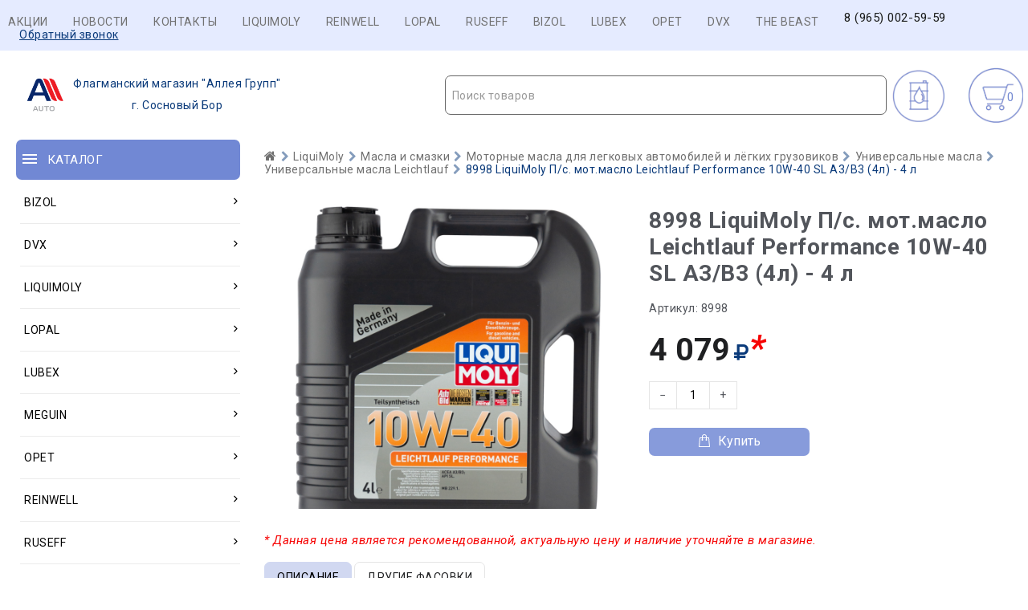

--- FILE ---
content_type: text/html; charset=UTF-8
request_url: https://sbor-auto.ru/8998.html
body_size: 10069
content:
<!DOCTYPE html>
<html lang="ru"><head>
	<meta charset="utf-8">
	<meta http-equiv="Content-Type" content="text/html; charset=UTF-8" />
	<meta name="robots" content="index, follow" />
	
	<title>8998 LiquiMoly П/с. мот.масло Leichtlauf Performance 10W-40 SL A3/B3 (4л) - 4 л | Купить автокосметику г. Сосновый Бор</title>
	
	<meta name="description" content="8998 LiquiMoly П/с. мот.масло Leichtlauf Performance 10W-40 SL A3/B3 (4л) - 4 л | Купить автокосметику г. Сосновый Бор - Автокосметика для автомобиля г. Сосновый Бор 8998 LiquiMoly П/с. мот.масло Leichtlauf Performance 10W-40 SL A3/B3 (4л) - 4 л | Купить автокосметику г. Сосновый Бор" />
	<meta name="keywords" content="8998 LiquiMoly П/с. мот.масло Leichtlauf Performance 10W-40 SL A3/B3 (4л) - 4 л | Купить автокосметику г. Сосновый Бор" />
 
   <meta content="8998 LiquiMoly П/с. мот.масло Leichtlauf Performance 10W-40 SL A3/B3 (4л) - 4 л | Купить автокосметику г. Сосновый Бор - Автокосметика для автомобиля г. Сосновый Бор 8998 LiquiMoly П/с. мот.масло Leichtlauf Performance 10W-40 SL A3/B3 (4л) - 4 л | Купить автокосметику г. Сосновый Бор" name="description" />
	<meta property="og:image" content="https://sbor-auto.ru/_tmp/images/08ec736ba19b151211122506d9635594.png" />	<meta property="og:type" content="webpage">
		<meta property="og:title" content="8998 LiquiMoly П/с. мот.масло Leichtlauf Performance 10W-40 SL A3/B3 (4л) - 4 л | Купить автокосметику г. Сосновый Бор" />
		<meta property="og:description" content="8998 LiquiMoly П/с. мот.масло Leichtlauf Performance 10W-40 SL A3/B3 (4л) - 4 л | Купить автокосметику г. Сосновый Бор - Автокосметика для автомобиля г. Сосновый Бор 8998 LiquiMoly П/с. мот.масло Leichtlauf Performance 10W-40 SL A3/B3 (4л) - 4 л | Купить автокосметику г. Сосновый Бор " />
			
			
	<base href="https://sbor-auto.ru/">
	<link rel="icon" href="https://sbor-auto.ru/design/Carol222/images/favicon.ico" type="image/vnd.microsoft.icon" />
	
	<meta http-equiv="Content-Type" content="text/html; charset=utf-8">
	<meta http-equiv="Content-Language" content="ru">
	<meta name="viewport" content="width=device-width, user-scalable=no, initial-scale=1.0, maximum-scale=1.0, minimum-scale=1.0">
	<link href="design/Carol222/images/favicon.ico" type="image/x-icon" rel="icon">
	<link href="design/Carol222/images/favicon.ico" type="image/x-icon" rel="shortcut icon">
	<link rel="stylesheet" href="design/Carol222/ajax/ajax/owl.carousel.min.css" />
	<link rel="stylesheet" href="design/Carol222/ajax/ajax/owl.theme.green.min.css" />
	<link rel="stylesheet" href="https://cdnjs.cloudflare.com/ajax/libs/select2/4.1.0-beta.1/css/select2.min.css" />
	<link href="design/Carol222/css/style.css?v=5" rel="stylesheet">
	<link href="design/Carol222/css/responsive.css?v=4" rel="stylesheet">
	<link rel="stylesheet" href="design/Carol222/ajax/ajax/font-awesome.min.css" />
	<script src="design/Carol222/js/jquery-2.1.4.min.js"></script>
	<script src="design/Carol222/js/jquery-ui.min.js"></script>
	<script src="design/Carol222/js/jquery.fancybox.min.js"></script>
	<script src="design/Carol222/js/jquery.autocomplete-min.js"></script>
	<script src="design/Carol222/js/slick.min.js"></script>
	<script src="design/Carol222/js/jquery.matchHeight.js"></script>
	<script>
		/* Глобальный обьект */
		/* все глобальные переменные добавляем в оъект и работаем с ним!!! */
		var okay = {};

		okay.is_preorder = 1;
	</script>
	<script src="design/Carol222/ajax/owl.carousel.min.js"></script>
	<script src="design/Carol222/ajax/jquery.maskedinput.min.js"></script>
	<script src="/design/Carol222/js/select2.full.js"></script>
	<script src="https://cdnjs.cloudflare.com/ajax/libs/select2/4.1.0-beta.1/js/i18n/ru.min.js"></script>
	<script src="design/Carol222/js/okay.js?v=6"></script>
	<script src="design/Carol222/js/baloon.js"></script>
</head>

<body>
	<header>
		<nav id="top_nav">
			<div class="container">
				<div id="menu_icon" class="hidden_md"></div>
				<ul id="menu" class="hidden_sm" style=" float: right; ">
					<li><a class="nav_link" href="/akcia.html">Акции</a></li>
					<li><a class="nav_link" href="/novosti.html">Новости</a></li>
					<li><a class="nav_link" href="/contacts.html">Контакты</a></li>
					
                                        <li><a class="nav_link"  href="/LIQUIMOLY.html">LIQUIMOLY</a></li>
                                        <li><a class="nav_link"  href="/REINWELL.html">REINWELL</a></li>
                                        <li><a class="nav_link"  href="/LOPAL.html">LOPAL</a></li>
                                        <li><a class="nav_link"  href="/RUSEFF.html">RUSEFF</a></li>
                                        <li><a class="nav_link"  href="/BIZOL.html">BIZOL</a></li>
                                        <li><a class="nav_link"  href="/LUBEX.html">LUBEX</a></li>
                                        <li><a class="nav_link"  href="/OPET.html">OPET</a></li>
                                        <li><a class="nav_link"  href="/DVX.html">DVX</a></li>
                                        <li><a class="nav_link"  href="/REI.html">THE BEAST</a></li>
					
					<li><div id="free_shipping"></div>
				<div id="top_phones"><a href="tel:8 (965) 002-59-59">8 (965) 002-59-59</a></div></li>
			<li>	<div class="callback_wra">
					<a href="#callback">Обратный звонок</a>
				</div></li>
			</div>
				</ul>
			</div>
		</nav>
		<div id="header">
			  
					
				
		
				
		</div>
		<div id="header_bottom">
			<div class="container">
				
				<div class="container">
				<div id="logo">
					<a href="/"><img src="/_tmp/cropped-cropped-cropped-logo-100x74-1-2-1.png" align="left" alt="Купить автокосметику г. Сосновый Бор"><p style="text-decoration: none;display: inline-block;padding: 13px 1px 1px;">Флагманский магазин "Аллея Групп"</p><br>г. Сосновый Бор</a>
				</div>
				
			
					 
					 
					<div class="row">
					<div id="cart_informer" class="col-xs-12">
						<div class="cart_info">
							<span>  -</span>
						</div>
					</div> 
				 
				   <div id="selection-button-wrap" class="col-xs-">
						<a class="selection-butto" href="/podbor.html" style=" display: inline-block;padding: 35px 0 35px 75px;background-image: url(/_sys/templates/123123.svg);background-size: 80px 80px;">
							<span>
								<img  >
								</span>
						</a>
					</div>
				
					
					
					
					<div id="search_account_container" class="col-xs-12">
						   
						<select id="products-search"></select>
						
					</div>
				</div>
			</div>
		</div>
	</header>
	<div id="main">
			<div class="container">
				<div class="row">
					<div class="col-xs-12 col-lg-3"><div id="catalog_nav" class="col-xs-12">
	<div id="nav_heading">
		<span>Каталог</span>
		<span class="hidden_lg catalog_switch fn_catalog_switch"></span>
	</div>
</div><br> <br>

<nav id="catalog_menu" class="hidden_small">
	<ul><li class="parent"><a href="/category-3561.html"><span>BIZOL</span> <i class="angle_icon hidden_small"><svg version="1.1" xmlns="http://www.w3.org/2000/svg" xmlns:xlink="http://www.w3.org/1999/xlink" width="9" height="14" viewbox="0 0 9 14"><path fill="currentColor" d="M8.398 5.75q0 0.102-0.078 0.18l-3.641 3.641q-0.078 0.078-0.18 0.078t-0.18-0.078l-3.641-3.641q-0.078-0.078-0.078-0.18t0.078-0.18l0.391-0.391q0.078-0.078 0.18-0.078t0.18 0.078l3.070 3.070 3.070-3.070q0.078-0.078 0.18-0.078t0.18 0.078l0.391 0.391q0.078 0.078 0.078 0.18z"></path></svg></i></a> <i class="cat_switch hidden_lg"><svg version="1.1" xmlns="http://www.w3.org/2000/svg" xmlns:xlink="http://www.w3.org/1999/xlink" width="9" height="14" viewbox="0 0 9 14"><path fill="currentColor" d="M8.398 5.75q0 0.102-0.078 0.18l-3.641 3.641q-0.078 0.078-0.18 0.078t-0.18-0.078l-3.641-3.641q-0.078-0.078-0.078-0.18t0.078-0.18l0.391-0.391q0.078-0.078 0.18-0.078t0.18 0.078l3.070 3.070 3.070-3.070q0.078-0.078 0.18-0.078t0.18 0.078l0.391 0.391q0.078 0.078 0.078 0.18z"></path></svg></i><div class="submenu"><ul><li class="parent"><a href="/category-3609.html"><span>Масла и смазки</span> <i class="angle_icon hidden_small"><svg version="1.1" xmlns="http://www.w3.org/2000/svg" xmlns:xlink="http://www.w3.org/1999/xlink" width="9" height="14" viewbox="0 0 9 14"><path fill="currentColor" d="M8.398 5.75q0 0.102-0.078 0.18l-3.641 3.641q-0.078 0.078-0.18 0.078t-0.18-0.078l-3.641-3.641q-0.078-0.078-0.078-0.18t0.078-0.18l0.391-0.391q0.078-0.078 0.18-0.078t0.18 0.078l3.070 3.070 3.070-3.070q0.078-0.078 0.18-0.078t0.18 0.078l0.391 0.391q0.078 0.078 0.078 0.18z"></path></svg></i></a> <i class="cat_switch hidden_lg"><svg version="1.1" xmlns="http://www.w3.org/2000/svg" xmlns:xlink="http://www.w3.org/1999/xlink" width="9" height="14" viewbox="0 0 9 14"><path fill="currentColor" d="M8.398 5.75q0 0.102-0.078 0.18l-3.641 3.641q-0.078 0.078-0.18 0.078t-0.18-0.078l-3.641-3.641q-0.078-0.078-0.078-0.18t0.078-0.18l0.391-0.391q0.078-0.078 0.18-0.078t0.18 0.078l3.070 3.070 3.070-3.070q0.078-0.078 0.18-0.078t0.18 0.078l0.391 0.391q0.078 0.078 0.078 0.18z"></path></svg></i><div class="submenu"><ul><li><a href="/category-3771.html"><span>Моторные масла для грузовиков и автобусов</span></a></li><li class="parent"><a href="/category-3610.html"><span>Моторные масла для легковых автомобилей и легких грузовиков</span> <i class="angle_icon hidden_small"><svg version="1.1" xmlns="http://www.w3.org/2000/svg" xmlns:xlink="http://www.w3.org/1999/xlink" width="9" height="14" viewbox="0 0 9 14"><path fill="currentColor" d="M8.398 5.75q0 0.102-0.078 0.18l-3.641 3.641q-0.078 0.078-0.18 0.078t-0.18-0.078l-3.641-3.641q-0.078-0.078-0.078-0.18t0.078-0.18l0.391-0.391q0.078-0.078 0.18-0.078t0.18 0.078l3.070 3.070 3.070-3.070q0.078-0.078 0.18-0.078t0.18 0.078l0.391 0.391q0.078 0.078 0.078 0.18z"></path></svg></i></a> <i class="cat_switch hidden_lg"><svg version="1.1" xmlns="http://www.w3.org/2000/svg" xmlns:xlink="http://www.w3.org/1999/xlink" width="9" height="14" viewbox="0 0 9 14"><path fill="currentColor" d="M8.398 5.75q0 0.102-0.078 0.18l-3.641 3.641q-0.078 0.078-0.18 0.078t-0.18-0.078l-3.641-3.641q-0.078-0.078-0.078-0.18t0.078-0.18l0.391-0.391q0.078-0.078 0.18-0.078t0.18 0.078l3.070 3.070 3.070-3.070q0.078-0.078 0.18-0.078t0.18 0.078l0.391 0.391q0.078 0.078 0.078 0.18z"></path></svg></i><div class="submenu"><ul><li><a href="/category-3772.html"><span>Allround</span></a></li><li><a href="/category-3611.html"><span>Green Oil +</span></a></li><li><a href="/category-3791.html"><span>Initial</span></a></li><li><a href="/category-3769.html"><span>Technology</span></a></li></ul></div></li><li class="parent"><a href="/category-3766.html"><span>Трансмиссионные масла и ATF</span> <i class="angle_icon hidden_small"><svg version="1.1" xmlns="http://www.w3.org/2000/svg" xmlns:xlink="http://www.w3.org/1999/xlink" width="9" height="14" viewbox="0 0 9 14"><path fill="currentColor" d="M8.398 5.75q0 0.102-0.078 0.18l-3.641 3.641q-0.078 0.078-0.18 0.078t-0.18-0.078l-3.641-3.641q-0.078-0.078-0.078-0.18t0.078-0.18l0.391-0.391q0.078-0.078 0.18-0.078t0.18 0.078l3.070 3.070 3.070-3.070q0.078-0.078 0.18-0.078t0.18 0.078l0.391 0.391q0.078 0.078 0.078 0.18z"></path></svg></i></a> <i class="cat_switch hidden_lg"><svg version="1.1" xmlns="http://www.w3.org/2000/svg" xmlns:xlink="http://www.w3.org/1999/xlink" width="9" height="14" viewbox="0 0 9 14"><path fill="currentColor" d="M8.398 5.75q0 0.102-0.078 0.18l-3.641 3.641q-0.078 0.078-0.18 0.078t-0.18-0.078l-3.641-3.641q-0.078-0.078-0.078-0.18t0.078-0.18l0.391-0.391q0.078-0.078 0.18-0.078t0.18 0.078l3.070 3.070 3.070-3.070q0.078-0.078 0.18-0.078t0.18 0.078l0.391 0.391q0.078 0.078 0.078 0.18z"></path></svg></i><div class="submenu"><ul><li><a href="/category-3770.html"><span>Для АКПП и ГУР</span></a></li><li><a href="/category-3767.html"><span>Для МКПП и приводных мостов</span></a></li></ul></div></li></ul></div></li><li class="parent"><a href="/category-3718.html"><span>Сервисная химия</span> <i class="angle_icon hidden_small"><svg version="1.1" xmlns="http://www.w3.org/2000/svg" xmlns:xlink="http://www.w3.org/1999/xlink" width="9" height="14" viewbox="0 0 9 14"><path fill="currentColor" d="M8.398 5.75q0 0.102-0.078 0.18l-3.641 3.641q-0.078 0.078-0.18 0.078t-0.18-0.078l-3.641-3.641q-0.078-0.078-0.078-0.18t0.078-0.18l0.391-0.391q0.078-0.078 0.18-0.078t0.18 0.078l3.070 3.070 3.070-3.070q0.078-0.078 0.18-0.078t0.18 0.078l0.391 0.391q0.078 0.078 0.078 0.18z"></path></svg></i></a> <i class="cat_switch hidden_lg"><svg version="1.1" xmlns="http://www.w3.org/2000/svg" xmlns:xlink="http://www.w3.org/1999/xlink" width="9" height="14" viewbox="0 0 9 14"><path fill="currentColor" d="M8.398 5.75q0 0.102-0.078 0.18l-3.641 3.641q-0.078 0.078-0.18 0.078t-0.18-0.078l-3.641-3.641q-0.078-0.078-0.078-0.18t0.078-0.18l0.391-0.391q0.078-0.078 0.18-0.078t0.18 0.078l3.070 3.070 3.070-3.070q0.078-0.078 0.18-0.078t0.18 0.078l0.391 0.391q0.078 0.078 0.078 0.18z"></path></svg></i><div class="submenu"><ul><li><a href="/category-3764.html"><span>Очистители</span></a></li><li><a href="/category-3765.html"><span>Присадки</span></a></li><li><a href="/category-3788.html"><span>Присадки Pro Line</span></a></li><li><a href="/category-3719.html"><span>Технические спреи</span></a></li></ul></div></li><li><a href="/category-3562.html"><span>Эксплуатационные жидкости</span></a></li></ul></div></li><li class="parent"><a href="/category-3839.html"><span>DVX</span> <i class="angle_icon hidden_small"><svg version="1.1" xmlns="http://www.w3.org/2000/svg" xmlns:xlink="http://www.w3.org/1999/xlink" width="9" height="14" viewbox="0 0 9 14"><path fill="currentColor" d="M8.398 5.75q0 0.102-0.078 0.18l-3.641 3.641q-0.078 0.078-0.18 0.078t-0.18-0.078l-3.641-3.641q-0.078-0.078-0.078-0.18t0.078-0.18l0.391-0.391q0.078-0.078 0.18-0.078t0.18 0.078l3.070 3.070 3.070-3.070q0.078-0.078 0.18-0.078t0.18 0.078l0.391 0.391q0.078 0.078 0.078 0.18z"></path></svg></i></a> <i class="cat_switch hidden_lg"><svg version="1.1" xmlns="http://www.w3.org/2000/svg" xmlns:xlink="http://www.w3.org/1999/xlink" width="9" height="14" viewbox="0 0 9 14"><path fill="currentColor" d="M8.398 5.75q0 0.102-0.078 0.18l-3.641 3.641q-0.078 0.078-0.18 0.078t-0.18-0.078l-3.641-3.641q-0.078-0.078-0.078-0.18t0.078-0.18l0.391-0.391q0.078-0.078 0.18-0.078t0.18 0.078l3.070 3.070 3.070-3.070q0.078-0.078 0.18-0.078t0.18 0.078l0.391 0.391q0.078 0.078 0.078 0.18z"></path></svg></i><div class="submenu"><ul><li><a href="/category-4960.html"><span>Автокосметика</span></a></li><li><a href="/category-4963.html"><span>Мотоциклетная программа</span></a></li><li><a href="/category-3844.html"><span>Оружейная программа</span></a></li><li><a href="/category-4966.html"><span>Присадки</span></a></li><li class="parent"><a href="/category-4958.html"><span>Средства для ремонта автомобиля</span> <i class="angle_icon hidden_small"><svg version="1.1" xmlns="http://www.w3.org/2000/svg" xmlns:xlink="http://www.w3.org/1999/xlink" width="9" height="14" viewbox="0 0 9 14"><path fill="currentColor" d="M8.398 5.75q0 0.102-0.078 0.18l-3.641 3.641q-0.078 0.078-0.18 0.078t-0.18-0.078l-3.641-3.641q-0.078-0.078-0.078-0.18t0.078-0.18l0.391-0.391q0.078-0.078 0.18-0.078t0.18 0.078l3.070 3.070 3.070-3.070q0.078-0.078 0.18-0.078t0.18 0.078l0.391 0.391q0.078 0.078 0.078 0.18z"></path></svg></i></a> <i class="cat_switch hidden_lg"><svg version="1.1" xmlns="http://www.w3.org/2000/svg" xmlns:xlink="http://www.w3.org/1999/xlink" width="9" height="14" viewbox="0 0 9 14"><path fill="currentColor" d="M8.398 5.75q0 0.102-0.078 0.18l-3.641 3.641q-0.078 0.078-0.18 0.078t-0.18-0.078l-3.641-3.641q-0.078-0.078-0.078-0.18t0.078-0.18l0.391-0.391q0.078-0.078 0.18-0.078t0.18 0.078l3.070 3.070 3.070-3.070q0.078-0.078 0.18-0.078t0.18 0.078l0.391 0.391q0.078 0.078 0.078 0.18z"></path></svg></i><div class="submenu"><ul><li><a href="/category-4964.html"><span>Очистители</span></a></li><li><a href="/category-4959.html"><span>Смазки</span></a></li><li><a href="/category-4965.html"><span>Средства для обслуживания электрооборудования автомобиля</span></a></li></ul></div></li></ul></div></li><li class="parent"><a href="/category-3526.html"><span>LiquiMoly</span> <i class="angle_icon hidden_small"><svg version="1.1" xmlns="http://www.w3.org/2000/svg" xmlns:xlink="http://www.w3.org/1999/xlink" width="9" height="14" viewbox="0 0 9 14"><path fill="currentColor" d="M8.398 5.75q0 0.102-0.078 0.18l-3.641 3.641q-0.078 0.078-0.18 0.078t-0.18-0.078l-3.641-3.641q-0.078-0.078-0.078-0.18t0.078-0.18l0.391-0.391q0.078-0.078 0.18-0.078t0.18 0.078l3.070 3.070 3.070-3.070q0.078-0.078 0.18-0.078t0.18 0.078l0.391 0.391q0.078 0.078 0.078 0.18z"></path></svg></i></a> <i class="cat_switch hidden_lg"><svg version="1.1" xmlns="http://www.w3.org/2000/svg" xmlns:xlink="http://www.w3.org/1999/xlink" width="9" height="14" viewbox="0 0 9 14"><path fill="currentColor" d="M8.398 5.75q0 0.102-0.078 0.18l-3.641 3.641q-0.078 0.078-0.18 0.078t-0.18-0.078l-3.641-3.641q-0.078-0.078-0.078-0.18t0.078-0.18l0.391-0.391q0.078-0.078 0.18-0.078t0.18 0.078l3.070 3.070 3.070-3.070q0.078-0.078 0.18-0.078t0.18 0.078l0.391 0.391q0.078 0.078 0.078 0.18z"></path></svg></i><div class="submenu"><ul><li class="parent"><a href="/category-3584.html"><span>Автокосметика</span> <i class="angle_icon hidden_small"><svg version="1.1" xmlns="http://www.w3.org/2000/svg" xmlns:xlink="http://www.w3.org/1999/xlink" width="9" height="14" viewbox="0 0 9 14"><path fill="currentColor" d="M8.398 5.75q0 0.102-0.078 0.18l-3.641 3.641q-0.078 0.078-0.18 0.078t-0.18-0.078l-3.641-3.641q-0.078-0.078-0.078-0.18t0.078-0.18l0.391-0.391q0.078-0.078 0.18-0.078t0.18 0.078l3.070 3.070 3.070-3.070q0.078-0.078 0.18-0.078t0.18 0.078l0.391 0.391q0.078 0.078 0.078 0.18z"></path></svg></i></a> <i class="cat_switch hidden_lg"><svg version="1.1" xmlns="http://www.w3.org/2000/svg" xmlns:xlink="http://www.w3.org/1999/xlink" width="9" height="14" viewbox="0 0 9 14"><path fill="currentColor" d="M8.398 5.75q0 0.102-0.078 0.18l-3.641 3.641q-0.078 0.078-0.18 0.078t-0.18-0.078l-3.641-3.641q-0.078-0.078-0.078-0.18t0.078-0.18l0.391-0.391q0.078-0.078 0.18-0.078t0.18 0.078l3.070 3.070 3.070-3.070q0.078-0.078 0.18-0.078t0.18 0.078l0.391 0.391q0.078 0.078 0.078 0.18z"></path></svg></i><div class="submenu"><ul><li><a href="/category-3815.html"><span>Аксессуары для мытья и полировки</span></a></li><li><a href="/category-3627.html"><span>Влажные салфетки</span></a></li><li><a href="/category-3669.html"><span>Для кузова</span></a></li><li><a href="/category-3585.html"><span>Для салона</span></a></li><li><a href="/category-3710.html"><span>Для стекол</span></a></li><li><a href="/category-3689.html"><span>Для шин и дисков</span></a></li></ul></div></li><li class="parent"><a href="/category-3552.html"><span>Автохимия потребительская</span> <i class="angle_icon hidden_small"><svg version="1.1" xmlns="http://www.w3.org/2000/svg" xmlns:xlink="http://www.w3.org/1999/xlink" width="9" height="14" viewbox="0 0 9 14"><path fill="currentColor" d="M8.398 5.75q0 0.102-0.078 0.18l-3.641 3.641q-0.078 0.078-0.18 0.078t-0.18-0.078l-3.641-3.641q-0.078-0.078-0.078-0.18t0.078-0.18l0.391-0.391q0.078-0.078 0.18-0.078t0.18 0.078l3.070 3.070 3.070-3.070q0.078-0.078 0.18-0.078t0.18 0.078l0.391 0.391q0.078 0.078 0.078 0.18z"></path></svg></i></a> <i class="cat_switch hidden_lg"><svg version="1.1" xmlns="http://www.w3.org/2000/svg" xmlns:xlink="http://www.w3.org/1999/xlink" width="9" height="14" viewbox="0 0 9 14"><path fill="currentColor" d="M8.398 5.75q0 0.102-0.078 0.18l-3.641 3.641q-0.078 0.078-0.18 0.078t-0.18-0.078l-3.641-3.641q-0.078-0.078-0.078-0.18t0.078-0.18l0.391-0.391q0.078-0.078 0.18-0.078t0.18 0.078l3.070 3.070 3.070-3.070q0.078-0.078 0.18-0.078t0.18 0.078l0.391 0.391q0.078 0.078 0.078 0.18z"></path></svg></i><div class="submenu"><ul><li><a href="/category-3810.html"><span>Для антикоррозионной и защитной обработки</span></a></li><li><a href="/category-3678.html"><span>Для очистки кондиционеров</span></a></li><li class="parent"><a href="/category-3782.html"><span>Присадки в моторные масла</span> <i class="angle_icon hidden_small"><svg version="1.1" xmlns="http://www.w3.org/2000/svg" xmlns:xlink="http://www.w3.org/1999/xlink" width="9" height="14" viewbox="0 0 9 14"><path fill="currentColor" d="M8.398 5.75q0 0.102-0.078 0.18l-3.641 3.641q-0.078 0.078-0.18 0.078t-0.18-0.078l-3.641-3.641q-0.078-0.078-0.078-0.18t0.078-0.18l0.391-0.391q0.078-0.078 0.18-0.078t0.18 0.078l3.070 3.070 3.070-3.070q0.078-0.078 0.18-0.078t0.18 0.078l0.391 0.391q0.078 0.078 0.078 0.18z"></path></svg></i></a> <i class="cat_switch hidden_lg"><svg version="1.1" xmlns="http://www.w3.org/2000/svg" xmlns:xlink="http://www.w3.org/1999/xlink" width="9" height="14" viewbox="0 0 9 14"><path fill="currentColor" d="M8.398 5.75q0 0.102-0.078 0.18l-3.641 3.641q-0.078 0.078-0.18 0.078t-0.18-0.078l-3.641-3.641q-0.078-0.078-0.078-0.18t0.078-0.18l0.391-0.391q0.078-0.078 0.18-0.078t0.18 0.078l3.070 3.070 3.070-3.070q0.078-0.078 0.18-0.078t0.18 0.078l0.391 0.391q0.078 0.078 0.078 0.18z"></path></svg></i><div class="submenu"><ul><li><a href="/category-3784.html"><span>Специальные средства</span></a></li><li><a href="/category-3783.html"><span>Средства для защиты двигателя</span></a></li></ul></div></li><li class="parent"><a href="/category-3666.html"><span>Присадки в топливо (бензин)</span> <i class="angle_icon hidden_small"><svg version="1.1" xmlns="http://www.w3.org/2000/svg" xmlns:xlink="http://www.w3.org/1999/xlink" width="9" height="14" viewbox="0 0 9 14"><path fill="currentColor" d="M8.398 5.75q0 0.102-0.078 0.18l-3.641 3.641q-0.078 0.078-0.18 0.078t-0.18-0.078l-3.641-3.641q-0.078-0.078-0.078-0.18t0.078-0.18l0.391-0.391q0.078-0.078 0.18-0.078t0.18 0.078l3.070 3.070 3.070-3.070q0.078-0.078 0.18-0.078t0.18 0.078l0.391 0.391q0.078 0.078 0.078 0.18z"></path></svg></i></a> <i class="cat_switch hidden_lg"><svg version="1.1" xmlns="http://www.w3.org/2000/svg" xmlns:xlink="http://www.w3.org/1999/xlink" width="9" height="14" viewbox="0 0 9 14"><path fill="currentColor" d="M8.398 5.75q0 0.102-0.078 0.18l-3.641 3.641q-0.078 0.078-0.18 0.078t-0.18-0.078l-3.641-3.641q-0.078-0.078-0.078-0.18t0.078-0.18l0.391-0.391q0.078-0.078 0.18-0.078t0.18 0.078l3.070 3.070 3.070-3.070q0.078-0.078 0.18-0.078t0.18 0.078l0.391 0.391q0.078 0.078 0.078 0.18z"></path></svg></i><div class="submenu"><ul><li><a href="/category-3717.html"><span>Защитные модифицирующие комплексы</span></a></li><li><a href="/category-3667.html"><span>Очистители системы питания</span></a></li><li><a href="/category-3675.html"><span>Специальные средства</span></a></li></ul></div></li><li class="parent"><a href="/category-3578.html"><span>Присадки в топливо (дизель)</span> <i class="angle_icon hidden_small"><svg version="1.1" xmlns="http://www.w3.org/2000/svg" xmlns:xlink="http://www.w3.org/1999/xlink" width="9" height="14" viewbox="0 0 9 14"><path fill="currentColor" d="M8.398 5.75q0 0.102-0.078 0.18l-3.641 3.641q-0.078 0.078-0.18 0.078t-0.18-0.078l-3.641-3.641q-0.078-0.078-0.078-0.18t0.078-0.18l0.391-0.391q0.078-0.078 0.18-0.078t0.18 0.078l3.070 3.070 3.070-3.070q0.078-0.078 0.18-0.078t0.18 0.078l0.391 0.391q0.078 0.078 0.078 0.18z"></path></svg></i></a> <i class="cat_switch hidden_lg"><svg version="1.1" xmlns="http://www.w3.org/2000/svg" xmlns:xlink="http://www.w3.org/1999/xlink" width="9" height="14" viewbox="0 0 9 14"><path fill="currentColor" d="M8.398 5.75q0 0.102-0.078 0.18l-3.641 3.641q-0.078 0.078-0.18 0.078t-0.18-0.078l-3.641-3.641q-0.078-0.078-0.078-0.18t0.078-0.18l0.391-0.391q0.078-0.078 0.18-0.078t0.18 0.078l3.070 3.070 3.070-3.070q0.078-0.078 0.18-0.078t0.18 0.078l0.391 0.391q0.078 0.078 0.078 0.18z"></path></svg></i><div class="submenu"><ul><li><a href="/category-3681.html"><span>Защитные и смазывающие присадки</span></a></li><li><a href="/category-3711.html"><span>Комплексные присадки</span></a></li><li><a href="/category-3789.html"><span>Очистители</span></a></li><li><a href="/category-3579.html"><span>Специальные средства</span></a></li></ul></div></li><li><a href="/category-3637.html"><span>Присадки в трансмиссионные масла</span></a></li><li><a href="/category-3553.html"><span>Промывки масляной системы</span></a></li><li class="parent"><a href="/category-3607.html"><span>Средства для ремонта автомобиля</span> <i class="angle_icon hidden_small"><svg version="1.1" xmlns="http://www.w3.org/2000/svg" xmlns:xlink="http://www.w3.org/1999/xlink" width="9" height="14" viewbox="0 0 9 14"><path fill="currentColor" d="M8.398 5.75q0 0.102-0.078 0.18l-3.641 3.641q-0.078 0.078-0.18 0.078t-0.18-0.078l-3.641-3.641q-0.078-0.078-0.078-0.18t0.078-0.18l0.391-0.391q0.078-0.078 0.18-0.078t0.18 0.078l3.070 3.070 3.070-3.070q0.078-0.078 0.18-0.078t0.18 0.078l0.391 0.391q0.078 0.078 0.078 0.18z"></path></svg></i></a> <i class="cat_switch hidden_lg"><svg version="1.1" xmlns="http://www.w3.org/2000/svg" xmlns:xlink="http://www.w3.org/1999/xlink" width="9" height="14" viewbox="0 0 9 14"><path fill="currentColor" d="M8.398 5.75q0 0.102-0.078 0.18l-3.641 3.641q-0.078 0.078-0.18 0.078t-0.18-0.078l-3.641-3.641q-0.078-0.078-0.078-0.18t0.078-0.18l0.391-0.391q0.078-0.078 0.18-0.078t0.18 0.078l3.070 3.070 3.070-3.070q0.078-0.078 0.18-0.078t0.18 0.078l0.391 0.391q0.078 0.078 0.078 0.18z"></path></svg></i><div class="submenu"><ul><li><a href="/category-3670.html"><span>Высокотемпературные смазки и пасты. Средства для ремонта выхлопной системы.</span></a></li><li><a href="/category-3608.html"><span>Очистители</span></a></li><li><a href="/category-3673.html"><span>Прочие средства</span></a></li><li><a href="/category-3668.html"><span>Растворители ржавчины</span></a></li><li><a href="/category-3674.html"><span>Смазки для различных механизмов автомобиля</span></a></li><li><a href="/category-3816.html"><span>Средства для консервации</span></a></li><li><a href="/category-3817.html"><span>Средства для обнаружения мест утечек</span></a></li><li><a href="/category-3728.html"><span>Средства для обслуживания электрооборудования автомобиля</span></a></li><li><a href="/category-3818.html"><span>Средства для рук</span></a></li><li><a href="/category-3806.html"><span>Универсальные средства</span></a></li></ul></div></li><li><a href="/category-3786.html"><span>Средства для системы охлаждения</span></a></li></ul></div></li><li class="parent"><a href="/category-3540.html"><span>Автохимия профессиональная</span> <i class="angle_icon hidden_small"><svg version="1.1" xmlns="http://www.w3.org/2000/svg" xmlns:xlink="http://www.w3.org/1999/xlink" width="9" height="14" viewbox="0 0 9 14"><path fill="currentColor" d="M8.398 5.75q0 0.102-0.078 0.18l-3.641 3.641q-0.078 0.078-0.18 0.078t-0.18-0.078l-3.641-3.641q-0.078-0.078-0.078-0.18t0.078-0.18l0.391-0.391q0.078-0.078 0.18-0.078t0.18 0.078l3.070 3.070 3.070-3.070q0.078-0.078 0.18-0.078t0.18 0.078l0.391 0.391q0.078 0.078 0.078 0.18z"></path></svg></i></a> <i class="cat_switch hidden_lg"><svg version="1.1" xmlns="http://www.w3.org/2000/svg" xmlns:xlink="http://www.w3.org/1999/xlink" width="9" height="14" viewbox="0 0 9 14"><path fill="currentColor" d="M8.398 5.75q0 0.102-0.078 0.18l-3.641 3.641q-0.078 0.078-0.18 0.078t-0.18-0.078l-3.641-3.641q-0.078-0.078-0.078-0.18t0.078-0.18l0.391-0.391q0.078-0.078 0.18-0.078t0.18 0.078l3.070 3.070 3.070-3.070q0.078-0.078 0.18-0.078t0.18 0.078l0.391 0.391q0.078 0.078 0.078 0.18z"></path></svg></i><div class="submenu"><ul><li><a href="/category-3658.html"><span>Для антикоррозионной и защитной обработки</span></a></li><li class="parent"><a href="/category-3664.html"><span>Для кузовных операций</span> <i class="angle_icon hidden_small"><svg version="1.1" xmlns="http://www.w3.org/2000/svg" xmlns:xlink="http://www.w3.org/1999/xlink" width="9" height="14" viewbox="0 0 9 14"><path fill="currentColor" d="M8.398 5.75q0 0.102-0.078 0.18l-3.641 3.641q-0.078 0.078-0.18 0.078t-0.18-0.078l-3.641-3.641q-0.078-0.078-0.078-0.18t0.078-0.18l0.391-0.391q0.078-0.078 0.18-0.078t0.18 0.078l3.070 3.070 3.070-3.070q0.078-0.078 0.18-0.078t0.18 0.078l0.391 0.391q0.078 0.078 0.078 0.18z"></path></svg></i></a> <i class="cat_switch hidden_lg"><svg version="1.1" xmlns="http://www.w3.org/2000/svg" xmlns:xlink="http://www.w3.org/1999/xlink" width="9" height="14" viewbox="0 0 9 14"><path fill="currentColor" d="M8.398 5.75q0 0.102-0.078 0.18l-3.641 3.641q-0.078 0.078-0.18 0.078t-0.18-0.078l-3.641-3.641q-0.078-0.078-0.078-0.18t0.078-0.18l0.391-0.391q0.078-0.078 0.18-0.078t0.18 0.078l3.070 3.070 3.070-3.070q0.078-0.078 0.18-0.078t0.18 0.078l0.391 0.391q0.078 0.078 0.078 0.18z"></path></svg></i><div class="submenu"><ul><li><a href="/category-3665.html"><span>Вклейка стекол</span></a></li><li><a href="/category-3684.html"><span>Для ремонта кузова</span></a></li></ul></div></li><li><a href="/category-3663.html"><span>Для очистки и заправки кондиционеров</span></a></li><li class="parent"><a href="/category-3679.html"><span>Для профессиональной очистки бензиновых и дизельных топливных систем</span> <i class="angle_icon hidden_small"><svg version="1.1" xmlns="http://www.w3.org/2000/svg" xmlns:xlink="http://www.w3.org/1999/xlink" width="9" height="14" viewbox="0 0 9 14"><path fill="currentColor" d="M8.398 5.75q0 0.102-0.078 0.18l-3.641 3.641q-0.078 0.078-0.18 0.078t-0.18-0.078l-3.641-3.641q-0.078-0.078-0.078-0.18t0.078-0.18l0.391-0.391q0.078-0.078 0.18-0.078t0.18 0.078l3.070 3.070 3.070-3.070q0.078-0.078 0.18-0.078t0.18 0.078l0.391 0.391q0.078 0.078 0.078 0.18z"></path></svg></i></a> <i class="cat_switch hidden_lg"><svg version="1.1" xmlns="http://www.w3.org/2000/svg" xmlns:xlink="http://www.w3.org/1999/xlink" width="9" height="14" viewbox="0 0 9 14"><path fill="currentColor" d="M8.398 5.75q0 0.102-0.078 0.18l-3.641 3.641q-0.078 0.078-0.18 0.078t-0.18-0.078l-3.641-3.641q-0.078-0.078-0.078-0.18t0.078-0.18l0.391-0.391q0.078-0.078 0.18-0.078t0.18 0.078l3.070 3.070 3.070-3.070q0.078-0.078 0.18-0.078t0.18 0.078l0.391 0.391q0.078 0.078 0.078 0.18z"></path></svg></i><div class="submenu"><ul><li><a href="/category-3680.html"><span>Для профессиональной очистки бензиновых топливных систем</span></a></li><li><a href="/category-3687.html"><span>Для профессиональной очистки дизельных топливных систем</span></a></li></ul></div></li><li><a href="/category-3691.html"><span>Оборудование для автосервисов и экспресс-услуг</span></a></li><li class="parent"><a href="/category-3682.html"><span>Присадки Pro Line</span> <i class="angle_icon hidden_small"><svg version="1.1" xmlns="http://www.w3.org/2000/svg" xmlns:xlink="http://www.w3.org/1999/xlink" width="9" height="14" viewbox="0 0 9 14"><path fill="currentColor" d="M8.398 5.75q0 0.102-0.078 0.18l-3.641 3.641q-0.078 0.078-0.18 0.078t-0.18-0.078l-3.641-3.641q-0.078-0.078-0.078-0.18t0.078-0.18l0.391-0.391q0.078-0.078 0.18-0.078t0.18 0.078l3.070 3.070 3.070-3.070q0.078-0.078 0.18-0.078t0.18 0.078l0.391 0.391q0.078 0.078 0.078 0.18z"></path></svg></i></a> <i class="cat_switch hidden_lg"><svg version="1.1" xmlns="http://www.w3.org/2000/svg" xmlns:xlink="http://www.w3.org/1999/xlink" width="9" height="14" viewbox="0 0 9 14"><path fill="currentColor" d="M8.398 5.75q0 0.102-0.078 0.18l-3.641 3.641q-0.078 0.078-0.18 0.078t-0.18-0.078l-3.641-3.641q-0.078-0.078-0.078-0.18t0.078-0.18l0.391-0.391q0.078-0.078 0.18-0.078t0.18 0.078l3.070 3.070 3.070-3.070q0.078-0.078 0.18-0.078t0.18 0.078l0.391 0.391q0.078 0.078 0.078 0.18z"></path></svg></i><div class="submenu"><ul><li><a href="/category-3804.html"><span>Присадки в моторные масла Pro Line</span></a></li><li><a href="/category-3833.html"><span>Присадки в топливо (дизель) Pro Line</span></a></li><li><a href="/category-3834.html"><span>Присадки в трансмиссионные масла Pro Line</span></a></li><li><a href="/category-3683.html"><span>Промывки масляной системы Pro Line</span></a></li><li><a href="/category-3805.html"><span>Средства для системы охлаждения Pro Line</span></a></li></ul></div></li><li class="parent"><a href="/category-3541.html"><span>Средства для ремонта автомобиля Pro Line</span> <i class="angle_icon hidden_small"><svg version="1.1" xmlns="http://www.w3.org/2000/svg" xmlns:xlink="http://www.w3.org/1999/xlink" width="9" height="14" viewbox="0 0 9 14"><path fill="currentColor" d="M8.398 5.75q0 0.102-0.078 0.18l-3.641 3.641q-0.078 0.078-0.18 0.078t-0.18-0.078l-3.641-3.641q-0.078-0.078-0.078-0.18t0.078-0.18l0.391-0.391q0.078-0.078 0.18-0.078t0.18 0.078l3.070 3.070 3.070-3.070q0.078-0.078 0.18-0.078t0.18 0.078l0.391 0.391q0.078 0.078 0.078 0.18z"></path></svg></i></a> <i class="cat_switch hidden_lg"><svg version="1.1" xmlns="http://www.w3.org/2000/svg" xmlns:xlink="http://www.w3.org/1999/xlink" width="9" height="14" viewbox="0 0 9 14"><path fill="currentColor" d="M8.398 5.75q0 0.102-0.078 0.18l-3.641 3.641q-0.078 0.078-0.18 0.078t-0.18-0.078l-3.641-3.641q-0.078-0.078-0.078-0.18t0.078-0.18l0.391-0.391q0.078-0.078 0.18-0.078t0.18 0.078l3.070 3.070 3.070-3.070q0.078-0.078 0.18-0.078t0.18 0.078l0.391 0.391q0.078 0.078 0.078 0.18z"></path></svg></i><div class="submenu"><ul><li><a href="/category-3662.html"><span>Автосервисные составы</span></a></li><li><a href="/category-3685.html"><span>Прочие средства</span></a></li><li><a href="/category-3830.html"><span>Растворители ржавчины</span></a></li><li><a href="/category-3542.html"><span>Средства для обслуживания сажевых фильтров</span></a></li><li><a href="/category-3829.html"><span>Средства для обслуживания электрооборудования автомобиля</span></a></li><li><a href="/category-3671.html"><span>Средства для рук</span></a></li></ul></div></li><li><a href="/category-3551.html"><span>Формирователи прокладок, клеи и герметики</span></a></li></ul></div></li><li><a href="/category-3831.html"><span>Велосипедная программа</span></a></li><li><a href="/category-3672.html"><span>Консистентные смазки</span></a></li><li class="parent"><a href="/category-3586.html"><span>Лодочная программа</span> <i class="angle_icon hidden_small"><svg version="1.1" xmlns="http://www.w3.org/2000/svg" xmlns:xlink="http://www.w3.org/1999/xlink" width="9" height="14" viewbox="0 0 9 14"><path fill="currentColor" d="M8.398 5.75q0 0.102-0.078 0.18l-3.641 3.641q-0.078 0.078-0.18 0.078t-0.18-0.078l-3.641-3.641q-0.078-0.078-0.078-0.18t0.078-0.18l0.391-0.391q0.078-0.078 0.18-0.078t0.18 0.078l3.070 3.070 3.070-3.070q0.078-0.078 0.18-0.078t0.18 0.078l0.391 0.391q0.078 0.078 0.078 0.18z"></path></svg></i></a> <i class="cat_switch hidden_lg"><svg version="1.1" xmlns="http://www.w3.org/2000/svg" xmlns:xlink="http://www.w3.org/1999/xlink" width="9" height="14" viewbox="0 0 9 14"><path fill="currentColor" d="M8.398 5.75q0 0.102-0.078 0.18l-3.641 3.641q-0.078 0.078-0.18 0.078t-0.18-0.078l-3.641-3.641q-0.078-0.078-0.078-0.18t0.078-0.18l0.391-0.391q0.078-0.078 0.18-0.078t0.18 0.078l3.070 3.070 3.070-3.070q0.078-0.078 0.18-0.078t0.18 0.078l0.391 0.391q0.078 0.078 0.078 0.18z"></path></svg></i><div class="submenu"><ul><li><a href="/category-3827.html"><span>Консистентные смазки для лодок</span></a></li><li class="parent"><a href="/category-3713.html"><span>Лодочная химия</span> <i class="angle_icon hidden_small"><svg version="1.1" xmlns="http://www.w3.org/2000/svg" xmlns:xlink="http://www.w3.org/1999/xlink" width="9" height="14" viewbox="0 0 9 14"><path fill="currentColor" d="M8.398 5.75q0 0.102-0.078 0.18l-3.641 3.641q-0.078 0.078-0.18 0.078t-0.18-0.078l-3.641-3.641q-0.078-0.078-0.078-0.18t0.078-0.18l0.391-0.391q0.078-0.078 0.18-0.078t0.18 0.078l3.070 3.070 3.070-3.070q0.078-0.078 0.18-0.078t0.18 0.078l0.391 0.391q0.078 0.078 0.078 0.18z"></path></svg></i></a> <i class="cat_switch hidden_lg"><svg version="1.1" xmlns="http://www.w3.org/2000/svg" xmlns:xlink="http://www.w3.org/1999/xlink" width="9" height="14" viewbox="0 0 9 14"><path fill="currentColor" d="M8.398 5.75q0 0.102-0.078 0.18l-3.641 3.641q-0.078 0.078-0.18 0.078t-0.18-0.078l-3.641-3.641q-0.078-0.078-0.078-0.18t0.078-0.18l0.391-0.391q0.078-0.078 0.18-0.078t0.18 0.078l3.070 3.070 3.070-3.070q0.078-0.078 0.18-0.078t0.18 0.078l0.391 0.391q0.078 0.078 0.078 0.18z"></path></svg></i><div class="submenu"><ul><li><a href="/category-3714.html"><span>Дополнительные средства по уходу за лодками</span></a></li><li><a href="/category-3826.html"><span>Присадки в топливо (бензин)</span></a></li><li><a href="/category-3828.html"><span>Присадки в топливо (дизель)</span></a></li></ul></div></li><li class="parent"><a href="/category-3616.html"><span>Моторные масла линейки Marine</span> <i class="angle_icon hidden_small"><svg version="1.1" xmlns="http://www.w3.org/2000/svg" xmlns:xlink="http://www.w3.org/1999/xlink" width="9" height="14" viewbox="0 0 9 14"><path fill="currentColor" d="M8.398 5.75q0 0.102-0.078 0.18l-3.641 3.641q-0.078 0.078-0.18 0.078t-0.18-0.078l-3.641-3.641q-0.078-0.078-0.078-0.18t0.078-0.18l0.391-0.391q0.078-0.078 0.18-0.078t0.18 0.078l3.070 3.070 3.070-3.070q0.078-0.078 0.18-0.078t0.18 0.078l0.391 0.391q0.078 0.078 0.078 0.18z"></path></svg></i></a> <i class="cat_switch hidden_lg"><svg version="1.1" xmlns="http://www.w3.org/2000/svg" xmlns:xlink="http://www.w3.org/1999/xlink" width="9" height="14" viewbox="0 0 9 14"><path fill="currentColor" d="M8.398 5.75q0 0.102-0.078 0.18l-3.641 3.641q-0.078 0.078-0.18 0.078t-0.18-0.078l-3.641-3.641q-0.078-0.078-0.078-0.18t0.078-0.18l0.391-0.391q0.078-0.078 0.18-0.078t0.18 0.078l3.070 3.070 3.070-3.070q0.078-0.078 0.18-0.078t0.18 0.078l0.391 0.391q0.078 0.078 0.078 0.18z"></path></svg></i><div class="submenu"><ul><li><a href="/category-3618.html"><span>2-х тактные масла</span></a></li><li><a href="/category-3617.html"><span>4-х тактные масла</span></a></li></ul></div></li><li><a href="/category-3588.html"><span>Трансмиссионные масла для лодок</span></a></li></ul></div></li><li class="parent"><a href="/category-3527.html"><span>Масла и смазки</span> <i class="angle_icon hidden_small"><svg version="1.1" xmlns="http://www.w3.org/2000/svg" xmlns:xlink="http://www.w3.org/1999/xlink" width="9" height="14" viewbox="0 0 9 14"><path fill="currentColor" d="M8.398 5.75q0 0.102-0.078 0.18l-3.641 3.641q-0.078 0.078-0.18 0.078t-0.18-0.078l-3.641-3.641q-0.078-0.078-0.078-0.18t0.078-0.18l0.391-0.391q0.078-0.078 0.18-0.078t0.18 0.078l3.070 3.070 3.070-3.070q0.078-0.078 0.18-0.078t0.18 0.078l0.391 0.391q0.078 0.078 0.078 0.18z"></path></svg></i></a> <i class="cat_switch hidden_lg"><svg version="1.1" xmlns="http://www.w3.org/2000/svg" xmlns:xlink="http://www.w3.org/1999/xlink" width="9" height="14" viewbox="0 0 9 14"><path fill="currentColor" d="M8.398 5.75q0 0.102-0.078 0.18l-3.641 3.641q-0.078 0.078-0.18 0.078t-0.18-0.078l-3.641-3.641q-0.078-0.078-0.078-0.18t0.078-0.18l0.391-0.391q0.078-0.078 0.18-0.078t0.18 0.078l3.070 3.070 3.070-3.070q0.078-0.078 0.18-0.078t0.18 0.078l0.391 0.391q0.078 0.078 0.078 0.18z"></path></svg></i><div class="submenu"><ul><li class="parent"><a href="/category-3635.html"><span>Гидравлические и компрессорные масла</span> <i class="angle_icon hidden_small"><svg version="1.1" xmlns="http://www.w3.org/2000/svg" xmlns:xlink="http://www.w3.org/1999/xlink" width="9" height="14" viewbox="0 0 9 14"><path fill="currentColor" d="M8.398 5.75q0 0.102-0.078 0.18l-3.641 3.641q-0.078 0.078-0.18 0.078t-0.18-0.078l-3.641-3.641q-0.078-0.078-0.078-0.18t0.078-0.18l0.391-0.391q0.078-0.078 0.18-0.078t0.18 0.078l3.070 3.070 3.070-3.070q0.078-0.078 0.18-0.078t0.18 0.078l0.391 0.391q0.078 0.078 0.078 0.18z"></path></svg></i></a> <i class="cat_switch hidden_lg"><svg version="1.1" xmlns="http://www.w3.org/2000/svg" xmlns:xlink="http://www.w3.org/1999/xlink" width="9" height="14" viewbox="0 0 9 14"><path fill="currentColor" d="M8.398 5.75q0 0.102-0.078 0.18l-3.641 3.641q-0.078 0.078-0.18 0.078t-0.18-0.078l-3.641-3.641q-0.078-0.078-0.078-0.18t0.078-0.18l0.391-0.391q0.078-0.078 0.18-0.078t0.18 0.078l3.070 3.070 3.070-3.070q0.078-0.078 0.18-0.078t0.18 0.078l0.391 0.391q0.078 0.078 0.078 0.18z"></path></svg></i><div class="submenu"><ul><li><a href="/category-3636.html"><span>Гидравлические масла</span></a></li><li><a href="/category-3741.html"><span>Компрессорные масла</span></a></li></ul></div></li><li class="parent"><a href="/category-3528.html"><span>Моторные масла для легковых автомобилей и лёгких грузовиков</span> <i class="angle_icon hidden_small"><svg version="1.1" xmlns="http://www.w3.org/2000/svg" xmlns:xlink="http://www.w3.org/1999/xlink" width="9" height="14" viewbox="0 0 9 14"><path fill="currentColor" d="M8.398 5.75q0 0.102-0.078 0.18l-3.641 3.641q-0.078 0.078-0.18 0.078t-0.18-0.078l-3.641-3.641q-0.078-0.078-0.078-0.18t0.078-0.18l0.391-0.391q0.078-0.078 0.18-0.078t0.18 0.078l3.070 3.070 3.070-3.070q0.078-0.078 0.18-0.078t0.18 0.078l0.391 0.391q0.078 0.078 0.078 0.18z"></path></svg></i></a> <i class="cat_switch hidden_lg"><svg version="1.1" xmlns="http://www.w3.org/2000/svg" xmlns:xlink="http://www.w3.org/1999/xlink" width="9" height="14" viewbox="0 0 9 14"><path fill="currentColor" d="M8.398 5.75q0 0.102-0.078 0.18l-3.641 3.641q-0.078 0.078-0.18 0.078t-0.18-0.078l-3.641-3.641q-0.078-0.078-0.078-0.18t0.078-0.18l0.391-0.391q0.078-0.078 0.18-0.078t0.18 0.078l3.070 3.070 3.070-3.070q0.078-0.078 0.18-0.078t0.18 0.078l0.391 0.391q0.078 0.078 0.078 0.18z"></path></svg></i><div class="submenu"><ul><li><a href="/category-3814.html"><span>Доливочные масла для легковых автомобилей и лёгких грузовиков</span></a></li><li class="parent"><a href="/category-3536.html"><span>Специализированные масла</span> <i class="angle_icon hidden_small"><svg version="1.1" xmlns="http://www.w3.org/2000/svg" xmlns:xlink="http://www.w3.org/1999/xlink" width="9" height="14" viewbox="0 0 9 14"><path fill="currentColor" d="M8.398 5.75q0 0.102-0.078 0.18l-3.641 3.641q-0.078 0.078-0.18 0.078t-0.18-0.078l-3.641-3.641q-0.078-0.078-0.078-0.18t0.078-0.18l0.391-0.391q0.078-0.078 0.18-0.078t0.18 0.078l3.070 3.070 3.070-3.070q0.078-0.078 0.18-0.078t0.18 0.078l0.391 0.391q0.078 0.078 0.078 0.18z"></path></svg></i></a> <i class="cat_switch hidden_lg"><svg version="1.1" xmlns="http://www.w3.org/2000/svg" xmlns:xlink="http://www.w3.org/1999/xlink" width="9" height="14" viewbox="0 0 9 14"><path fill="currentColor" d="M8.398 5.75q0 0.102-0.078 0.18l-3.641 3.641q-0.078 0.078-0.18 0.078t-0.18-0.078l-3.641-3.641q-0.078-0.078-0.078-0.18t0.078-0.18l0.391-0.391q0.078-0.078 0.18-0.078t0.18 0.078l3.070 3.070 3.070-3.070q0.078-0.078 0.18-0.078t0.18 0.078l0.391 0.391q0.078 0.078 0.078 0.18z"></path></svg></i><div class="submenu"><ul><li><a href="/category-3626.html"><span>Специальные масла Special Tec</span></a></li><li><a href="/category-3537.html"><span>Специальные масла Top Tec</span></a></li></ul></div></li><li class="parent"><a href="/category-3529.html"><span>Универсальные масла</span> <i class="angle_icon hidden_small"><svg version="1.1" xmlns="http://www.w3.org/2000/svg" xmlns:xlink="http://www.w3.org/1999/xlink" width="9" height="14" viewbox="0 0 9 14"><path fill="currentColor" d="M8.398 5.75q0 0.102-0.078 0.18l-3.641 3.641q-0.078 0.078-0.18 0.078t-0.18-0.078l-3.641-3.641q-0.078-0.078-0.078-0.18t0.078-0.18l0.391-0.391q0.078-0.078 0.18-0.078t0.18 0.078l3.070 3.070 3.070-3.070q0.078-0.078 0.18-0.078t0.18 0.078l0.391 0.391q0.078 0.078 0.078 0.18z"></path></svg></i></a> <i class="cat_switch hidden_lg"><svg version="1.1" xmlns="http://www.w3.org/2000/svg" xmlns:xlink="http://www.w3.org/1999/xlink" width="9" height="14" viewbox="0 0 9 14"><path fill="currentColor" d="M8.398 5.75q0 0.102-0.078 0.18l-3.641 3.641q-0.078 0.078-0.18 0.078t-0.18-0.078l-3.641-3.641q-0.078-0.078-0.078-0.18t0.078-0.18l0.391-0.391q0.078-0.078 0.18-0.078t0.18 0.078l3.070 3.070 3.070-3.070q0.078-0.078 0.18-0.078t0.18 0.078l0.391 0.391q0.078 0.078 0.078 0.18z"></path></svg></i><div class="submenu"><ul><li><a href="/category-3631.html"><span>Универсальные масла Leichtlauf</span></a></li><li><a href="/category-3648.html"><span>Универсальные масла Optimal</span></a></li><li><a href="/category-3530.html"><span>Универсальные масла Synthoil</span></a></li></ul></div></li><li class="parent"><a href="/category-3646.html"><span>Фирменные масла</span> <i class="angle_icon hidden_small"><svg version="1.1" xmlns="http://www.w3.org/2000/svg" xmlns:xlink="http://www.w3.org/1999/xlink" width="9" height="14" viewbox="0 0 9 14"><path fill="currentColor" d="M8.398 5.75q0 0.102-0.078 0.18l-3.641 3.641q-0.078 0.078-0.18 0.078t-0.18-0.078l-3.641-3.641q-0.078-0.078-0.078-0.18t0.078-0.18l0.391-0.391q0.078-0.078 0.18-0.078t0.18 0.078l3.070 3.070 3.070-3.070q0.078-0.078 0.18-0.078t0.18 0.078l0.391 0.391q0.078 0.078 0.078 0.18z"></path></svg></i></a> <i class="cat_switch hidden_lg"><svg version="1.1" xmlns="http://www.w3.org/2000/svg" xmlns:xlink="http://www.w3.org/1999/xlink" width="9" height="14" viewbox="0 0 9 14"><path fill="currentColor" d="M8.398 5.75q0 0.102-0.078 0.18l-3.641 3.641q-0.078 0.078-0.18 0.078t-0.18-0.078l-3.641-3.641q-0.078-0.078-0.078-0.18t0.078-0.18l0.391-0.391q0.078-0.078 0.18-0.078t0.18 0.078l3.070 3.070 3.070-3.070q0.078-0.078 0.18-0.078t0.18 0.078l0.391 0.391q0.078 0.078 0.078 0.18z"></path></svg></i><div class="submenu"><ul><li><a href="/category-3647.html"><span>Фирменные масла - Молиген</span></a></li><li><a href="/category-3729.html"><span>Фирменные масла – MoS2</span></a></li></ul></div></li></ul></div></li><li class="parent"><a href="/category-3638.html"><span>Моторные масла для смешанных автопарков, грузовой автомобильной, строительной техники и автобусов</span> <i class="angle_icon hidden_small"><svg version="1.1" xmlns="http://www.w3.org/2000/svg" xmlns:xlink="http://www.w3.org/1999/xlink" width="9" height="14" viewbox="0 0 9 14"><path fill="currentColor" d="M8.398 5.75q0 0.102-0.078 0.18l-3.641 3.641q-0.078 0.078-0.18 0.078t-0.18-0.078l-3.641-3.641q-0.078-0.078-0.078-0.18t0.078-0.18l0.391-0.391q0.078-0.078 0.18-0.078t0.18 0.078l3.070 3.070 3.070-3.070q0.078-0.078 0.18-0.078t0.18 0.078l0.391 0.391q0.078 0.078 0.078 0.18z"></path></svg></i></a> <i class="cat_switch hidden_lg"><svg version="1.1" xmlns="http://www.w3.org/2000/svg" xmlns:xlink="http://www.w3.org/1999/xlink" width="9" height="14" viewbox="0 0 9 14"><path fill="currentColor" d="M8.398 5.75q0 0.102-0.078 0.18l-3.641 3.641q-0.078 0.078-0.18 0.078t-0.18-0.078l-3.641-3.641q-0.078-0.078-0.078-0.18t0.078-0.18l0.391-0.391q0.078-0.078 0.18-0.078t0.18 0.078l3.070 3.070 3.070-3.070q0.078-0.078 0.18-0.078t0.18 0.078l0.391 0.391q0.078 0.078 0.078 0.18z"></path></svg></i><div class="submenu"><ul><li><a href="/category-3734.html"><span>Доливочные масла для смешанных автопарков, грузовой автомобильной, строительной техники и автобусов</span></a></li><li><a href="/category-3819.html"><span>Масла для сельскохозяйственной техники</span></a></li><li><a href="/category-3639.html"><span>Масла для смешанных парков LKW Leichtlauf & Touring</span></a></li><li><a href="/category-3690.html"><span>Специальные масла Langzeit</span></a></li><li><a href="/category-3686.html"><span>Специальные масла Top Tec Truck</span></a></li></ul></div></li><li class="parent"><a href="/category-3538.html"><span>Трансмиссионные масла и ATF</span> <i class="angle_icon hidden_small"><svg version="1.1" xmlns="http://www.w3.org/2000/svg" xmlns:xlink="http://www.w3.org/1999/xlink" width="9" height="14" viewbox="0 0 9 14"><path fill="currentColor" d="M8.398 5.75q0 0.102-0.078 0.18l-3.641 3.641q-0.078 0.078-0.18 0.078t-0.18-0.078l-3.641-3.641q-0.078-0.078-0.078-0.18t0.078-0.18l0.391-0.391q0.078-0.078 0.18-0.078t0.18 0.078l3.070 3.070 3.070-3.070q0.078-0.078 0.18-0.078t0.18 0.078l0.391 0.391q0.078 0.078 0.078 0.18z"></path></svg></i></a> <i class="cat_switch hidden_lg"><svg version="1.1" xmlns="http://www.w3.org/2000/svg" xmlns:xlink="http://www.w3.org/1999/xlink" width="9" height="14" viewbox="0 0 9 14"><path fill="currentColor" d="M8.398 5.75q0 0.102-0.078 0.18l-3.641 3.641q-0.078 0.078-0.18 0.078t-0.18-0.078l-3.641-3.641q-0.078-0.078-0.078-0.18t0.078-0.18l0.391-0.391q0.078-0.078 0.18-0.078t0.18 0.078l3.070 3.070 3.070-3.070q0.078-0.078 0.18-0.078t0.18 0.078l0.391 0.391q0.078 0.078 0.078 0.18z"></path></svg></i><div class="submenu"><ul><li><a href="/category-3539.html"><span>Для АКПП и ГУР</span></a></li><li><a href="/category-3550.html"><span>Для МКПП и приводных мостов</span></a></li><li><a href="/category-3676.html"><span>Жидкости для гидравлических систем автомобиля</span></a></li></ul></div></li></ul></div></li><li class="parent"><a href="/category-3546.html"><span>Мотоциклетная программа</span> <i class="angle_icon hidden_small"><svg version="1.1" xmlns="http://www.w3.org/2000/svg" xmlns:xlink="http://www.w3.org/1999/xlink" width="9" height="14" viewbox="0 0 9 14"><path fill="currentColor" d="M8.398 5.75q0 0.102-0.078 0.18l-3.641 3.641q-0.078 0.078-0.18 0.078t-0.18-0.078l-3.641-3.641q-0.078-0.078-0.078-0.18t0.078-0.18l0.391-0.391q0.078-0.078 0.18-0.078t0.18 0.078l3.070 3.070 3.070-3.070q0.078-0.078 0.18-0.078t0.18 0.078l0.391 0.391q0.078 0.078 0.078 0.18z"></path></svg></i></a> <i class="cat_switch hidden_lg"><svg version="1.1" xmlns="http://www.w3.org/2000/svg" xmlns:xlink="http://www.w3.org/1999/xlink" width="9" height="14" viewbox="0 0 9 14"><path fill="currentColor" d="M8.398 5.75q0 0.102-0.078 0.18l-3.641 3.641q-0.078 0.078-0.18 0.078t-0.18-0.078l-3.641-3.641q-0.078-0.078-0.078-0.18t0.078-0.18l0.391-0.391q0.078-0.078 0.18-0.078t0.18 0.078l3.070 3.070 3.070-3.070q0.078-0.078 0.18-0.078t0.18 0.078l0.391 0.391q0.078 0.078 0.078 0.18z"></path></svg></i><div class="submenu"><ul><li><a href="/category-3623.html"><span>Масла для мотовилок и демпферов</span></a></li><li class="parent"><a href="/category-3619.html"><span>Моторные масла линейки  Offroad</span> <i class="angle_icon hidden_small"><svg version="1.1" xmlns="http://www.w3.org/2000/svg" xmlns:xlink="http://www.w3.org/1999/xlink" width="9" height="14" viewbox="0 0 9 14"><path fill="currentColor" d="M8.398 5.75q0 0.102-0.078 0.18l-3.641 3.641q-0.078 0.078-0.18 0.078t-0.18-0.078l-3.641-3.641q-0.078-0.078-0.078-0.18t0.078-0.18l0.391-0.391q0.078-0.078 0.18-0.078t0.18 0.078l3.070 3.070 3.070-3.070q0.078-0.078 0.18-0.078t0.18 0.078l0.391 0.391q0.078 0.078 0.078 0.18z"></path></svg></i></a> <i class="cat_switch hidden_lg"><svg version="1.1" xmlns="http://www.w3.org/2000/svg" xmlns:xlink="http://www.w3.org/1999/xlink" width="9" height="14" viewbox="0 0 9 14"><path fill="currentColor" d="M8.398 5.75q0 0.102-0.078 0.18l-3.641 3.641q-0.078 0.078-0.18 0.078t-0.18-0.078l-3.641-3.641q-0.078-0.078-0.078-0.18t0.078-0.18l0.391-0.391q0.078-0.078 0.18-0.078t0.18 0.078l3.070 3.070 3.070-3.070q0.078-0.078 0.18-0.078t0.18 0.078l0.391 0.391q0.078 0.078 0.078 0.18z"></path></svg></i><div class="submenu"><ul><li><a href="/category-3838.html"><span>2-х тактные масла</span></a></li><li><a href="/category-3620.html"><span>4-х тактные масла</span></a></li><li><a href="/category-3794.html"><span>Моторные масла для квадроциклов</span></a></li><li><a href="/category-3721.html"><span>Моторные масла для снегоходов</span></a></li></ul></div></li><li class="parent"><a href="/category-3547.html"><span>Моторные масла линейки Street</span> <i class="angle_icon hidden_small"><svg version="1.1" xmlns="http://www.w3.org/2000/svg" xmlns:xlink="http://www.w3.org/1999/xlink" width="9" height="14" viewbox="0 0 9 14"><path fill="currentColor" d="M8.398 5.75q0 0.102-0.078 0.18l-3.641 3.641q-0.078 0.078-0.18 0.078t-0.18-0.078l-3.641-3.641q-0.078-0.078-0.078-0.18t0.078-0.18l0.391-0.391q0.078-0.078 0.18-0.078t0.18 0.078l3.070 3.070 3.070-3.070q0.078-0.078 0.18-0.078t0.18 0.078l0.391 0.391q0.078 0.078 0.078 0.18z"></path></svg></i></a> <i class="cat_switch hidden_lg"><svg version="1.1" xmlns="http://www.w3.org/2000/svg" xmlns:xlink="http://www.w3.org/1999/xlink" width="9" height="14" viewbox="0 0 9 14"><path fill="currentColor" d="M8.398 5.75q0 0.102-0.078 0.18l-3.641 3.641q-0.078 0.078-0.18 0.078t-0.18-0.078l-3.641-3.641q-0.078-0.078-0.078-0.18t0.078-0.18l0.391-0.391q0.078-0.078 0.18-0.078t0.18 0.078l3.070 3.070 3.070-3.070q0.078-0.078 0.18-0.078t0.18 0.078l0.391 0.391q0.078 0.078 0.078 0.18z"></path></svg></i><div class="submenu"><ul><li><a href="/category-3677.html"><span>2-х тактные масла</span></a></li><li><a href="/category-3548.html"><span>4-х тактные масла</span></a></li><li><a href="/category-3549.html"><span>Моторные масла для скутеров</span></a></li></ul></div></li><li class="parent"><a href="/category-3621.html"><span>Мотохимия</span> <i class="angle_icon hidden_small"><svg version="1.1" xmlns="http://www.w3.org/2000/svg" xmlns:xlink="http://www.w3.org/1999/xlink" width="9" height="14" viewbox="0 0 9 14"><path fill="currentColor" d="M8.398 5.75q0 0.102-0.078 0.18l-3.641 3.641q-0.078 0.078-0.18 0.078t-0.18-0.078l-3.641-3.641q-0.078-0.078-0.078-0.18t0.078-0.18l0.391-0.391q0.078-0.078 0.18-0.078t0.18 0.078l3.070 3.070 3.070-3.070q0.078-0.078 0.18-0.078t0.18 0.078l0.391 0.391q0.078 0.078 0.078 0.18z"></path></svg></i></a> <i class="cat_switch hidden_lg"><svg version="1.1" xmlns="http://www.w3.org/2000/svg" xmlns:xlink="http://www.w3.org/1999/xlink" width="9" height="14" viewbox="0 0 9 14"><path fill="currentColor" d="M8.398 5.75q0 0.102-0.078 0.18l-3.641 3.641q-0.078 0.078-0.18 0.078t-0.18-0.078l-3.641-3.641q-0.078-0.078-0.078-0.18t0.078-0.18l0.391-0.391q0.078-0.078 0.18-0.078t0.18 0.078l3.070 3.070 3.070-3.070q0.078-0.078 0.18-0.078t0.18 0.078l0.391 0.391q0.078 0.078 0.078 0.18z"></path></svg></i><div class="submenu"><ul><li><a href="/category-3820.html"><span>Косметика</span></a></li><li><a href="/category-3622.html"><span>Присадки</span></a></li><li><a href="/category-3821.html"><span>Прочее</span></a></li><li><a href="/category-3644.html"><span>Специальные жидкости</span></a></li><li><a href="/category-3733.html"><span>Средства для мотоциклетных цепей</span></a></li><li><a href="/category-3712.html"><span>Средства для фильтров</span></a></li></ul></div></li><li><a href="/category-3645.html"><span>Трансмиссионные масла для мотоциклов</span></a></li></ul></div></li><li><a href="/category-3640.html"><span>Садовая программа</span></a></li><li class="parent"><a href="/category-3600.html"><span>Специальные жидкости</span> <i class="angle_icon hidden_small"><svg version="1.1" xmlns="http://www.w3.org/2000/svg" xmlns:xlink="http://www.w3.org/1999/xlink" width="9" height="14" viewbox="0 0 9 14"><path fill="currentColor" d="M8.398 5.75q0 0.102-0.078 0.18l-3.641 3.641q-0.078 0.078-0.18 0.078t-0.18-0.078l-3.641-3.641q-0.078-0.078-0.078-0.18t0.078-0.18l0.391-0.391q0.078-0.078 0.18-0.078t0.18 0.078l3.070 3.070 3.070-3.070q0.078-0.078 0.18-0.078t0.18 0.078l0.391 0.391q0.078 0.078 0.078 0.18z"></path></svg></i></a> <i class="cat_switch hidden_lg"><svg version="1.1" xmlns="http://www.w3.org/2000/svg" xmlns:xlink="http://www.w3.org/1999/xlink" width="9" height="14" viewbox="0 0 9 14"><path fill="currentColor" d="M8.398 5.75q0 0.102-0.078 0.18l-3.641 3.641q-0.078 0.078-0.18 0.078t-0.18-0.078l-3.641-3.641q-0.078-0.078-0.078-0.18t0.078-0.18l0.391-0.391q0.078-0.078 0.18-0.078t0.18 0.078l3.070 3.070 3.070-3.070q0.078-0.078 0.18-0.078t0.18 0.078l0.391 0.391q0.078 0.078 0.078 0.18z"></path></svg></i><div class="submenu"><ul><li><a href="/category-3630.html"><span>AdBlue и жидкость для пневмотормозов</span></a></li><li><a href="/category-3739.html"><span>Антифризы</span></a></li><li><a href="/category-3601.html"><span>Жидкости стеклоомывателя</span></a></li><li><a href="/category-3795.html"><span>Тормозные жидкости</span></a></li></ul></div></li></ul></div></li><li class="parent"><a href="/category-5011.html"><span>Lopal</span> <i class="angle_icon hidden_small"><svg version="1.1" xmlns="http://www.w3.org/2000/svg" xmlns:xlink="http://www.w3.org/1999/xlink" width="9" height="14" viewbox="0 0 9 14"><path fill="currentColor" d="M8.398 5.75q0 0.102-0.078 0.18l-3.641 3.641q-0.078 0.078-0.18 0.078t-0.18-0.078l-3.641-3.641q-0.078-0.078-0.078-0.18t0.078-0.18l0.391-0.391q0.078-0.078 0.18-0.078t0.18 0.078l3.070 3.070 3.070-3.070q0.078-0.078 0.18-0.078t0.18 0.078l0.391 0.391q0.078 0.078 0.078 0.18z"></path></svg></i></a> <i class="cat_switch hidden_lg"><svg version="1.1" xmlns="http://www.w3.org/2000/svg" xmlns:xlink="http://www.w3.org/1999/xlink" width="9" height="14" viewbox="0 0 9 14"><path fill="currentColor" d="M8.398 5.75q0 0.102-0.078 0.18l-3.641 3.641q-0.078 0.078-0.18 0.078t-0.18-0.078l-3.641-3.641q-0.078-0.078-0.078-0.18t0.078-0.18l0.391-0.391q0.078-0.078 0.18-0.078t0.18 0.078l3.070 3.070 3.070-3.070q0.078-0.078 0.18-0.078t0.18 0.078l0.391 0.391q0.078 0.078 0.078 0.18z"></path></svg></i><div class="submenu"><ul><li class="parent"><a href="/category-5048.html"><span>Масла и эксплуатационные жидкости</span> <i class="angle_icon hidden_small"><svg version="1.1" xmlns="http://www.w3.org/2000/svg" xmlns:xlink="http://www.w3.org/1999/xlink" width="9" height="14" viewbox="0 0 9 14"><path fill="currentColor" d="M8.398 5.75q0 0.102-0.078 0.18l-3.641 3.641q-0.078 0.078-0.18 0.078t-0.18-0.078l-3.641-3.641q-0.078-0.078-0.078-0.18t0.078-0.18l0.391-0.391q0.078-0.078 0.18-0.078t0.18 0.078l3.070 3.070 3.070-3.070q0.078-0.078 0.18-0.078t0.18 0.078l0.391 0.391q0.078 0.078 0.078 0.18z"></path></svg></i></a> <i class="cat_switch hidden_lg"><svg version="1.1" xmlns="http://www.w3.org/2000/svg" xmlns:xlink="http://www.w3.org/1999/xlink" width="9" height="14" viewbox="0 0 9 14"><path fill="currentColor" d="M8.398 5.75q0 0.102-0.078 0.18l-3.641 3.641q-0.078 0.078-0.18 0.078t-0.18-0.078l-3.641-3.641q-0.078-0.078-0.078-0.18t0.078-0.18l0.391-0.391q0.078-0.078 0.18-0.078t0.18 0.078l3.070 3.070 3.070-3.070q0.078-0.078 0.18-0.078t0.18 0.078l0.391 0.391q0.078 0.078 0.078 0.18z"></path></svg></i><div class="submenu"><ul><li><a href="/category-5049.html"><span>Моторные масла для легковых автомобилей и лёгких грузовиков</span></a></li><li><a href="/category-5052.html"><span>Моторные масла для смешанных автопарков, грузовой автомобильной, строительной техники и автобусов</span></a></li><li><a href="/category-5050.html"><span>Трансмиссионные масла и ATF</span></a></li><li><a href="/category-5051.html"><span>Эксплуатационные жидкости</span></a></li></ul></div></li></ul></div></li><li class="parent"><a href="/category-3439.html"><span>LUBEX</span> <i class="angle_icon hidden_small"><svg version="1.1" xmlns="http://www.w3.org/2000/svg" xmlns:xlink="http://www.w3.org/1999/xlink" width="9" height="14" viewbox="0 0 9 14"><path fill="currentColor" d="M8.398 5.75q0 0.102-0.078 0.18l-3.641 3.641q-0.078 0.078-0.18 0.078t-0.18-0.078l-3.641-3.641q-0.078-0.078-0.078-0.18t0.078-0.18l0.391-0.391q0.078-0.078 0.18-0.078t0.18 0.078l3.070 3.070 3.070-3.070q0.078-0.078 0.18-0.078t0.18 0.078l0.391 0.391q0.078 0.078 0.078 0.18z"></path></svg></i></a> <i class="cat_switch hidden_lg"><svg version="1.1" xmlns="http://www.w3.org/2000/svg" xmlns:xlink="http://www.w3.org/1999/xlink" width="9" height="14" viewbox="0 0 9 14"><path fill="currentColor" d="M8.398 5.75q0 0.102-0.078 0.18l-3.641 3.641q-0.078 0.078-0.18 0.078t-0.18-0.078l-3.641-3.641q-0.078-0.078-0.078-0.18t0.078-0.18l0.391-0.391q0.078-0.078 0.18-0.078t0.18 0.078l3.070 3.070 3.070-3.070q0.078-0.078 0.18-0.078t0.18 0.078l0.391 0.391q0.078 0.078 0.078 0.18z"></path></svg></i><div class="submenu"><ul><li class="parent"><a href="/category-3440.html"><span>Масла и смазки</span> <i class="angle_icon hidden_small"><svg version="1.1" xmlns="http://www.w3.org/2000/svg" xmlns:xlink="http://www.w3.org/1999/xlink" width="9" height="14" viewbox="0 0 9 14"><path fill="currentColor" d="M8.398 5.75q0 0.102-0.078 0.18l-3.641 3.641q-0.078 0.078-0.18 0.078t-0.18-0.078l-3.641-3.641q-0.078-0.078-0.078-0.18t0.078-0.18l0.391-0.391q0.078-0.078 0.18-0.078t0.18 0.078l3.070 3.070 3.070-3.070q0.078-0.078 0.18-0.078t0.18 0.078l0.391 0.391q0.078 0.078 0.078 0.18z"></path></svg></i></a> <i class="cat_switch hidden_lg"><svg version="1.1" xmlns="http://www.w3.org/2000/svg" xmlns:xlink="http://www.w3.org/1999/xlink" width="9" height="14" viewbox="0 0 9 14"><path fill="currentColor" d="M8.398 5.75q0 0.102-0.078 0.18l-3.641 3.641q-0.078 0.078-0.18 0.078t-0.18-0.078l-3.641-3.641q-0.078-0.078-0.078-0.18t0.078-0.18l0.391-0.391q0.078-0.078 0.18-0.078t0.18 0.078l3.070 3.070 3.070-3.070q0.078-0.078 0.18-0.078t0.18 0.078l0.391 0.391q0.078 0.078 0.078 0.18z"></path></svg></i><div class="submenu"><ul><li><a href="/category-5084.html"><span>01. Моторные масла для легковых автомобилей и лёгких грузовиков</span></a></li><li><a href="/category-5081.html"><span>02. Моторные масла для смешанных автопарков, грузовой автомобильной, строительной техники и автобусов</span></a></li><li class="parent"><a href="/category-5082.html"><span>03. Трансмиссионные масла и ATF</span> <i class="angle_icon hidden_small"><svg version="1.1" xmlns="http://www.w3.org/2000/svg" xmlns:xlink="http://www.w3.org/1999/xlink" width="9" height="14" viewbox="0 0 9 14"><path fill="currentColor" d="M8.398 5.75q0 0.102-0.078 0.18l-3.641 3.641q-0.078 0.078-0.18 0.078t-0.18-0.078l-3.641-3.641q-0.078-0.078-0.078-0.18t0.078-0.18l0.391-0.391q0.078-0.078 0.18-0.078t0.18 0.078l3.070 3.070 3.070-3.070q0.078-0.078 0.18-0.078t0.18 0.078l0.391 0.391q0.078 0.078 0.078 0.18z"></path></svg></i></a> <i class="cat_switch hidden_lg"><svg version="1.1" xmlns="http://www.w3.org/2000/svg" xmlns:xlink="http://www.w3.org/1999/xlink" width="9" height="14" viewbox="0 0 9 14"><path fill="currentColor" d="M8.398 5.75q0 0.102-0.078 0.18l-3.641 3.641q-0.078 0.078-0.18 0.078t-0.18-0.078l-3.641-3.641q-0.078-0.078-0.078-0.18t0.078-0.18l0.391-0.391q0.078-0.078 0.18-0.078t0.18 0.078l3.070 3.070 3.070-3.070q0.078-0.078 0.18-0.078t0.18 0.078l0.391 0.391q0.078 0.078 0.078 0.18z"></path></svg></i><div class="submenu"><ul><li><a href="/category-5086.html"><span>Для АКПП</span></a></li><li><a href="/category-5083.html"><span>Для МКПП и приводных мостов</span></a></li></ul></div></li><li><a href="/category-5087.html"><span>04. Масла для сельскохозяйственной техники</span></a></li><li><a href="/category-5090.html"><span>05. Гидравлические масла</span></a></li><li><a href="/category-5088.html"><span>06. Специальные жидкости</span></a></li><li><a href="/category-5089.html"><span>07. Консистентные смазки</span></a></li><li><a href="/category-5085.html"><span>08. Мотоциклетные масла</span></a></li></ul></div></li></ul></div></li><li class="parent"><a href="/category-4746.html"><span>Meguin</span> <i class="angle_icon hidden_small"><svg version="1.1" xmlns="http://www.w3.org/2000/svg" xmlns:xlink="http://www.w3.org/1999/xlink" width="9" height="14" viewbox="0 0 9 14"><path fill="currentColor" d="M8.398 5.75q0 0.102-0.078 0.18l-3.641 3.641q-0.078 0.078-0.18 0.078t-0.18-0.078l-3.641-3.641q-0.078-0.078-0.078-0.18t0.078-0.18l0.391-0.391q0.078-0.078 0.18-0.078t0.18 0.078l3.070 3.070 3.070-3.070q0.078-0.078 0.18-0.078t0.18 0.078l0.391 0.391q0.078 0.078 0.078 0.18z"></path></svg></i></a> <i class="cat_switch hidden_lg"><svg version="1.1" xmlns="http://www.w3.org/2000/svg" xmlns:xlink="http://www.w3.org/1999/xlink" width="9" height="14" viewbox="0 0 9 14"><path fill="currentColor" d="M8.398 5.75q0 0.102-0.078 0.18l-3.641 3.641q-0.078 0.078-0.18 0.078t-0.18-0.078l-3.641-3.641q-0.078-0.078-0.078-0.18t0.078-0.18l0.391-0.391q0.078-0.078 0.18-0.078t0.18 0.078l3.070 3.070 3.070-3.070q0.078-0.078 0.18-0.078t0.18 0.078l0.391 0.391q0.078 0.078 0.078 0.18z"></path></svg></i><div class="submenu"><ul><li><a href="/category-4766.html"><span>Двух-тактные масла</span></a></li><li><a href="/category-4756.html"><span>Консистентные смазки и пасты</span></a></li><li><a href="/category-4759.html"><span>Масла для газовых двигателей</span></a></li><li><a href="/category-4748.html"><span>Масла ТО-2 и ТО-4</span></a></li><li><a href="/category-4747.html"><span>Моторные масла для легковых автомобилей и лёгких грузовиков</span></a></li><li><a href="/category-4752.html"><span>Моторные масла для смешанных автопарков, грузовой автомобильной, строительной техники, и автобусов</span></a></li><li class="parent"><a href="/category-4754.html"><span>Промышленные смазывающие материалы</span> <i class="angle_icon hidden_small"><svg version="1.1" xmlns="http://www.w3.org/2000/svg" xmlns:xlink="http://www.w3.org/1999/xlink" width="9" height="14" viewbox="0 0 9 14"><path fill="currentColor" d="M8.398 5.75q0 0.102-0.078 0.18l-3.641 3.641q-0.078 0.078-0.18 0.078t-0.18-0.078l-3.641-3.641q-0.078-0.078-0.078-0.18t0.078-0.18l0.391-0.391q0.078-0.078 0.18-0.078t0.18 0.078l3.070 3.070 3.070-3.070q0.078-0.078 0.18-0.078t0.18 0.078l0.391 0.391q0.078 0.078 0.078 0.18z"></path></svg></i></a> <i class="cat_switch hidden_lg"><svg version="1.1" xmlns="http://www.w3.org/2000/svg" xmlns:xlink="http://www.w3.org/1999/xlink" width="9" height="14" viewbox="0 0 9 14"><path fill="currentColor" d="M8.398 5.75q0 0.102-0.078 0.18l-3.641 3.641q-0.078 0.078-0.18 0.078t-0.18-0.078l-3.641-3.641q-0.078-0.078-0.078-0.18t0.078-0.18l0.391-0.391q0.078-0.078 0.18-0.078t0.18 0.078l3.070 3.070 3.070-3.070q0.078-0.078 0.18-0.078t0.18 0.078l0.391 0.391q0.078 0.078 0.078 0.18z"></path></svg></i><div class="submenu"><ul><li><a href="/category-4757.html"><span>Гидравлические масла</span></a></li><li><a href="/category-4755.html"><span>Компрессорные масла</span></a></li><li><a href="/category-4758.html"><span>Масла для направляющих скольжения CGLP</span></a></li><li><a href="/category-4765.html"><span>Редукторные масла</span></a></li><li><a href="/category-4761.html"><span>Турбинные масла</span></a></li></ul></div></li><li><a href="/category-4760.html"><span>Тракторные масла</span></a></li><li class="parent"><a href="/category-4749.html"><span>Трансмиссионные масла и ATF</span> <i class="angle_icon hidden_small"><svg version="1.1" xmlns="http://www.w3.org/2000/svg" xmlns:xlink="http://www.w3.org/1999/xlink" width="9" height="14" viewbox="0 0 9 14"><path fill="currentColor" d="M8.398 5.75q0 0.102-0.078 0.18l-3.641 3.641q-0.078 0.078-0.18 0.078t-0.18-0.078l-3.641-3.641q-0.078-0.078-0.078-0.18t0.078-0.18l0.391-0.391q0.078-0.078 0.18-0.078t0.18 0.078l3.070 3.070 3.070-3.070q0.078-0.078 0.18-0.078t0.18 0.078l0.391 0.391q0.078 0.078 0.078 0.18z"></path></svg></i></a> <i class="cat_switch hidden_lg"><svg version="1.1" xmlns="http://www.w3.org/2000/svg" xmlns:xlink="http://www.w3.org/1999/xlink" width="9" height="14" viewbox="0 0 9 14"><path fill="currentColor" d="M8.398 5.75q0 0.102-0.078 0.18l-3.641 3.641q-0.078 0.078-0.18 0.078t-0.18-0.078l-3.641-3.641q-0.078-0.078-0.078-0.18t0.078-0.18l0.391-0.391q0.078-0.078 0.18-0.078t0.18 0.078l3.070 3.070 3.070-3.070q0.078-0.078 0.18-0.078t0.18 0.078l0.391 0.391q0.078 0.078 0.078 0.18z"></path></svg></i><div class="submenu"><ul><li><a href="/category-4753.html"><span>ATF</span></a></li><li><a href="/category-4763.html"><span>Жидкости для гидросистем автомобилей</span></a></li><li class="parent"><a href="/category-4750.html"><span>Трансмиссионные масла</span> <i class="angle_icon hidden_small"><svg version="1.1" xmlns="http://www.w3.org/2000/svg" xmlns:xlink="http://www.w3.org/1999/xlink" width="9" height="14" viewbox="0 0 9 14"><path fill="currentColor" d="M8.398 5.75q0 0.102-0.078 0.18l-3.641 3.641q-0.078 0.078-0.18 0.078t-0.18-0.078l-3.641-3.641q-0.078-0.078-0.078-0.18t0.078-0.18l0.391-0.391q0.078-0.078 0.18-0.078t0.18 0.078l3.070 3.070 3.070-3.070q0.078-0.078 0.18-0.078t0.18 0.078l0.391 0.391q0.078 0.078 0.078 0.18z"></path></svg></i></a> <i class="cat_switch hidden_lg"><svg version="1.1" xmlns="http://www.w3.org/2000/svg" xmlns:xlink="http://www.w3.org/1999/xlink" width="9" height="14" viewbox="0 0 9 14"><path fill="currentColor" d="M8.398 5.75q0 0.102-0.078 0.18l-3.641 3.641q-0.078 0.078-0.18 0.078t-0.18-0.078l-3.641-3.641q-0.078-0.078-0.078-0.18t0.078-0.18l0.391-0.391q0.078-0.078 0.18-0.078t0.18 0.078l3.070 3.070 3.070-3.070q0.078-0.078 0.18-0.078t0.18 0.078l0.391 0.391q0.078 0.078 0.078 0.18z"></path></svg></i><div class="submenu"><ul><li><a href="/category-4762.html"><span>GL-4</span></a></li><li><a href="/category-4751.html"><span>GL-5</span></a></li><li><a href="/category-4764.html"><span>TDL</span></a></li></ul></div></li></ul></div></li></ul></div></li><li class="parent"><a href="/category-3510.html"><span>OPET</span> <i class="angle_icon hidden_small"><svg version="1.1" xmlns="http://www.w3.org/2000/svg" xmlns:xlink="http://www.w3.org/1999/xlink" width="9" height="14" viewbox="0 0 9 14"><path fill="currentColor" d="M8.398 5.75q0 0.102-0.078 0.18l-3.641 3.641q-0.078 0.078-0.18 0.078t-0.18-0.078l-3.641-3.641q-0.078-0.078-0.078-0.18t0.078-0.18l0.391-0.391q0.078-0.078 0.18-0.078t0.18 0.078l3.070 3.070 3.070-3.070q0.078-0.078 0.18-0.078t0.18 0.078l0.391 0.391q0.078 0.078 0.078 0.18z"></path></svg></i></a> <i class="cat_switch hidden_lg"><svg version="1.1" xmlns="http://www.w3.org/2000/svg" xmlns:xlink="http://www.w3.org/1999/xlink" width="9" height="14" viewbox="0 0 9 14"><path fill="currentColor" d="M8.398 5.75q0 0.102-0.078 0.18l-3.641 3.641q-0.078 0.078-0.18 0.078t-0.18-0.078l-3.641-3.641q-0.078-0.078-0.078-0.18t0.078-0.18l0.391-0.391q0.078-0.078 0.18-0.078t0.18 0.078l3.070 3.070 3.070-3.070q0.078-0.078 0.18-0.078t0.18 0.078l0.391 0.391q0.078 0.078 0.078 0.18z"></path></svg></i><div class="submenu"><ul><li><a href="/category-3524.html"><span>Консистентные смазки</span></a></li><li class="parent"><a href="/category-3522.html"><span>Промышленные смазывающие материалы</span> <i class="angle_icon hidden_small"><svg version="1.1" xmlns="http://www.w3.org/2000/svg" xmlns:xlink="http://www.w3.org/1999/xlink" width="9" height="14" viewbox="0 0 9 14"><path fill="currentColor" d="M8.398 5.75q0 0.102-0.078 0.18l-3.641 3.641q-0.078 0.078-0.18 0.078t-0.18-0.078l-3.641-3.641q-0.078-0.078-0.078-0.18t0.078-0.18l0.391-0.391q0.078-0.078 0.18-0.078t0.18 0.078l3.070 3.070 3.070-3.070q0.078-0.078 0.18-0.078t0.18 0.078l0.391 0.391q0.078 0.078 0.078 0.18z"></path></svg></i></a> <i class="cat_switch hidden_lg"><svg version="1.1" xmlns="http://www.w3.org/2000/svg" xmlns:xlink="http://www.w3.org/1999/xlink" width="9" height="14" viewbox="0 0 9 14"><path fill="currentColor" d="M8.398 5.75q0 0.102-0.078 0.18l-3.641 3.641q-0.078 0.078-0.18 0.078t-0.18-0.078l-3.641-3.641q-0.078-0.078-0.078-0.18t0.078-0.18l0.391-0.391q0.078-0.078 0.18-0.078t0.18 0.078l3.070 3.070 3.070-3.070q0.078-0.078 0.18-0.078t0.18 0.078l0.391 0.391q0.078 0.078 0.078 0.18z"></path></svg></i><div class="submenu"><ul><li><a href="/category-3523.html"><span>Гидравлические масла</span></a></li><li><a href="/category-3525.html"><span>Компрессорные масла</span></a></li></ul></div></li><li class="parent"><a href="/category-3511.html"><span>Смазочные материалы для транспорта</span> <i class="angle_icon hidden_small"><svg version="1.1" xmlns="http://www.w3.org/2000/svg" xmlns:xlink="http://www.w3.org/1999/xlink" width="9" height="14" viewbox="0 0 9 14"><path fill="currentColor" d="M8.398 5.75q0 0.102-0.078 0.18l-3.641 3.641q-0.078 0.078-0.18 0.078t-0.18-0.078l-3.641-3.641q-0.078-0.078-0.078-0.18t0.078-0.18l0.391-0.391q0.078-0.078 0.18-0.078t0.18 0.078l3.070 3.070 3.070-3.070q0.078-0.078 0.18-0.078t0.18 0.078l0.391 0.391q0.078 0.078 0.078 0.18z"></path></svg></i></a> <i class="cat_switch hidden_lg"><svg version="1.1" xmlns="http://www.w3.org/2000/svg" xmlns:xlink="http://www.w3.org/1999/xlink" width="9" height="14" viewbox="0 0 9 14"><path fill="currentColor" d="M8.398 5.75q0 0.102-0.078 0.18l-3.641 3.641q-0.078 0.078-0.18 0.078t-0.18-0.078l-3.641-3.641q-0.078-0.078-0.078-0.18t0.078-0.18l0.391-0.391q0.078-0.078 0.18-0.078t0.18 0.078l3.070 3.070 3.070-3.070q0.078-0.078 0.18-0.078t0.18 0.078l0.391 0.391q0.078 0.078 0.078 0.18z"></path></svg></i><div class="submenu"><ul><li class="parent"><a href="/category-3513.html"><span>Моторные масла</span> <i class="angle_icon hidden_small"><svg version="1.1" xmlns="http://www.w3.org/2000/svg" xmlns:xlink="http://www.w3.org/1999/xlink" width="9" height="14" viewbox="0 0 9 14"><path fill="currentColor" d="M8.398 5.75q0 0.102-0.078 0.18l-3.641 3.641q-0.078 0.078-0.18 0.078t-0.18-0.078l-3.641-3.641q-0.078-0.078-0.078-0.18t0.078-0.18l0.391-0.391q0.078-0.078 0.18-0.078t0.18 0.078l3.070 3.070 3.070-3.070q0.078-0.078 0.18-0.078t0.18 0.078l0.391 0.391q0.078 0.078 0.078 0.18z"></path></svg></i></a> <i class="cat_switch hidden_lg"><svg version="1.1" xmlns="http://www.w3.org/2000/svg" xmlns:xlink="http://www.w3.org/1999/xlink" width="9" height="14" viewbox="0 0 9 14"><path fill="currentColor" d="M8.398 5.75q0 0.102-0.078 0.18l-3.641 3.641q-0.078 0.078-0.18 0.078t-0.18-0.078l-3.641-3.641q-0.078-0.078-0.078-0.18t0.078-0.18l0.391-0.391q0.078-0.078 0.18-0.078t0.18 0.078l3.070 3.070 3.070-3.070q0.078-0.078 0.18-0.078t0.18 0.078l0.391 0.391q0.078 0.078 0.078 0.18z"></path></svg></i><div class="submenu"><ul><li class="parent"><a href="/category-3514.html"><span>Моторные масла для грузовых автомобилей и тяжелой техники</span> <i class="angle_icon hidden_small"><svg version="1.1" xmlns="http://www.w3.org/2000/svg" xmlns:xlink="http://www.w3.org/1999/xlink" width="9" height="14" viewbox="0 0 9 14"><path fill="currentColor" d="M8.398 5.75q0 0.102-0.078 0.18l-3.641 3.641q-0.078 0.078-0.18 0.078t-0.18-0.078l-3.641-3.641q-0.078-0.078-0.078-0.18t0.078-0.18l0.391-0.391q0.078-0.078 0.18-0.078t0.18 0.078l3.070 3.070 3.070-3.070q0.078-0.078 0.18-0.078t0.18 0.078l0.391 0.391q0.078 0.078 0.078 0.18z"></path></svg></i></a> <i class="cat_switch hidden_lg"><svg version="1.1" xmlns="http://www.w3.org/2000/svg" xmlns:xlink="http://www.w3.org/1999/xlink" width="9" height="14" viewbox="0 0 9 14"><path fill="currentColor" d="M8.398 5.75q0 0.102-0.078 0.18l-3.641 3.641q-0.078 0.078-0.18 0.078t-0.18-0.078l-3.641-3.641q-0.078-0.078-0.078-0.18t0.078-0.18l0.391-0.391q0.078-0.078 0.18-0.078t0.18 0.078l3.070 3.070 3.070-3.070q0.078-0.078 0.18-0.078t0.18 0.078l0.391 0.391q0.078 0.078 0.078 0.18z"></path></svg></i><div class="submenu"><ul><li><a href="/category-3520.html"><span>Fullmaster</span></a></li><li><a href="/category-3515.html"><span>Fullpro</span></a></li></ul></div></li><li class="parent"><a href="/category-3517.html"><span>Моторные масла для легковых автомобилей и лёгких грузовиков</span> <i class="angle_icon hidden_small"><svg version="1.1" xmlns="http://www.w3.org/2000/svg" xmlns:xlink="http://www.w3.org/1999/xlink" width="9" height="14" viewbox="0 0 9 14"><path fill="currentColor" d="M8.398 5.75q0 0.102-0.078 0.18l-3.641 3.641q-0.078 0.078-0.18 0.078t-0.18-0.078l-3.641-3.641q-0.078-0.078-0.078-0.18t0.078-0.18l0.391-0.391q0.078-0.078 0.18-0.078t0.18 0.078l3.070 3.070 3.070-3.070q0.078-0.078 0.18-0.078t0.18 0.078l0.391 0.391q0.078 0.078 0.078 0.18z"></path></svg></i></a> <i class="cat_switch hidden_lg"><svg version="1.1" xmlns="http://www.w3.org/2000/svg" xmlns:xlink="http://www.w3.org/1999/xlink" width="9" height="14" viewbox="0 0 9 14"><path fill="currentColor" d="M8.398 5.75q0 0.102-0.078 0.18l-3.641 3.641q-0.078 0.078-0.18 0.078t-0.18-0.078l-3.641-3.641q-0.078-0.078-0.078-0.18t0.078-0.18l0.391-0.391q0.078-0.078 0.18-0.078t0.18 0.078l3.070 3.070 3.070-3.070q0.078-0.078 0.18-0.078t0.18 0.078l0.391 0.391q0.078 0.078 0.078 0.18z"></path></svg></i><div class="submenu"><ul><li><a href="/category-3521.html"><span>Fulllife</span></a></li><li><a href="/category-3518.html"><span>Fullmax</span></a></li><li><a href="/category-3519.html"><span>Fulltech</span></a></li></ul></div></li></ul></div></li><li><a href="/category-3516.html"><span>Трансмиссионные масла и ATF</span></a></li><li><a href="/category-3512.html"><span>Эксплуатационные жидкости</span></a></li></ul></div></li></ul></div></li><li class="parent"><a href="/category-3480.html"><span>ReinWell</span> <i class="angle_icon hidden_small"><svg version="1.1" xmlns="http://www.w3.org/2000/svg" xmlns:xlink="http://www.w3.org/1999/xlink" width="9" height="14" viewbox="0 0 9 14"><path fill="currentColor" d="M8.398 5.75q0 0.102-0.078 0.18l-3.641 3.641q-0.078 0.078-0.18 0.078t-0.18-0.078l-3.641-3.641q-0.078-0.078-0.078-0.18t0.078-0.18l0.391-0.391q0.078-0.078 0.18-0.078t0.18 0.078l3.070 3.070 3.070-3.070q0.078-0.078 0.18-0.078t0.18 0.078l0.391 0.391q0.078 0.078 0.078 0.18z"></path></svg></i></a> <i class="cat_switch hidden_lg"><svg version="1.1" xmlns="http://www.w3.org/2000/svg" xmlns:xlink="http://www.w3.org/1999/xlink" width="9" height="14" viewbox="0 0 9 14"><path fill="currentColor" d="M8.398 5.75q0 0.102-0.078 0.18l-3.641 3.641q-0.078 0.078-0.18 0.078t-0.18-0.078l-3.641-3.641q-0.078-0.078-0.078-0.18t0.078-0.18l0.391-0.391q0.078-0.078 0.18-0.078t0.18 0.078l3.070 3.070 3.070-3.070q0.078-0.078 0.18-0.078t0.18 0.078l0.391 0.391q0.078 0.078 0.078 0.18z"></path></svg></i><div class="submenu"><ul><li><a href="/category-3492.html"><span>Автокосметика</span></a></li><li><a href="/category-3496.html"><span>Консистентные смазки</span></a></li><li class="parent"><a href="/category-4767.html"><span>Масла</span> <i class="angle_icon hidden_small"><svg version="1.1" xmlns="http://www.w3.org/2000/svg" xmlns:xlink="http://www.w3.org/1999/xlink" width="9" height="14" viewbox="0 0 9 14"><path fill="currentColor" d="M8.398 5.75q0 0.102-0.078 0.18l-3.641 3.641q-0.078 0.078-0.18 0.078t-0.18-0.078l-3.641-3.641q-0.078-0.078-0.078-0.18t0.078-0.18l0.391-0.391q0.078-0.078 0.18-0.078t0.18 0.078l3.070 3.070 3.070-3.070q0.078-0.078 0.18-0.078t0.18 0.078l0.391 0.391q0.078 0.078 0.078 0.18z"></path></svg></i></a> <i class="cat_switch hidden_lg"><svg version="1.1" xmlns="http://www.w3.org/2000/svg" xmlns:xlink="http://www.w3.org/1999/xlink" width="9" height="14" viewbox="0 0 9 14"><path fill="currentColor" d="M8.398 5.75q0 0.102-0.078 0.18l-3.641 3.641q-0.078 0.078-0.18 0.078t-0.18-0.078l-3.641-3.641q-0.078-0.078-0.078-0.18t0.078-0.18l0.391-0.391q0.078-0.078 0.18-0.078t0.18 0.078l3.070 3.070 3.070-3.070q0.078-0.078 0.18-0.078t0.18 0.078l0.391 0.391q0.078 0.078 0.078 0.18z"></path></svg></i><div class="submenu"><ul><li><a href="/category-4812.html"><span>Гидравлические масла</span></a></li><li><a href="/category-4867.html"><span>Моторные масла для легковых автомобилей и лёгких грузовиков</span></a></li><li><a href="/category-4813.html"><span>Моторные масла для смешанных автопарков, грузовой автомобильной, строительной техники и автобусов</span></a></li><li><a href="/category-4768.html"><span>Трансмиссионные масла</span></a></li></ul></div></li><li class="parent"><a href="/category-3483.html"><span>Сервисная автохимия</span> <i class="angle_icon hidden_small"><svg version="1.1" xmlns="http://www.w3.org/2000/svg" xmlns:xlink="http://www.w3.org/1999/xlink" width="9" height="14" viewbox="0 0 9 14"><path fill="currentColor" d="M8.398 5.75q0 0.102-0.078 0.18l-3.641 3.641q-0.078 0.078-0.18 0.078t-0.18-0.078l-3.641-3.641q-0.078-0.078-0.078-0.18t0.078-0.18l0.391-0.391q0.078-0.078 0.18-0.078t0.18 0.078l3.070 3.070 3.070-3.070q0.078-0.078 0.18-0.078t0.18 0.078l0.391 0.391q0.078 0.078 0.078 0.18z"></path></svg></i></a> <i class="cat_switch hidden_lg"><svg version="1.1" xmlns="http://www.w3.org/2000/svg" xmlns:xlink="http://www.w3.org/1999/xlink" width="9" height="14" viewbox="0 0 9 14"><path fill="currentColor" d="M8.398 5.75q0 0.102-0.078 0.18l-3.641 3.641q-0.078 0.078-0.18 0.078t-0.18-0.078l-3.641-3.641q-0.078-0.078-0.078-0.18t0.078-0.18l0.391-0.391q0.078-0.078 0.18-0.078t0.18 0.078l3.070 3.070 3.070-3.070q0.078-0.078 0.18-0.078t0.18 0.078l0.391 0.391q0.078 0.078 0.078 0.18z"></path></svg></i><div class="submenu"><ul><li><a href="/category-3504.html"><span>Антикоррозионные составы</span></a></li><li><a href="/category-3484.html"><span>Очистители</span></a></li><li><a href="/category-3505.html"><span>Промывки и очистители  систем автомобиля</span></a></li><li><a href="/category-3488.html"><span>Смазки аэрозольные</span></a></li><li><a href="/category-3497.html"><span>Средства для бесконтактной мойки</span></a></li><li><a href="/category-3509.html"><span>Средства для кузовного ремонта</span></a></li><li><a href="/category-3489.html"><span>Средства для рук</span></a></li></ul></div></li><li class="parent"><a href="/category-3493.html"><span>Сопутствующие товары</span> <i class="angle_icon hidden_small"><svg version="1.1" xmlns="http://www.w3.org/2000/svg" xmlns:xlink="http://www.w3.org/1999/xlink" width="9" height="14" viewbox="0 0 9 14"><path fill="currentColor" d="M8.398 5.75q0 0.102-0.078 0.18l-3.641 3.641q-0.078 0.078-0.18 0.078t-0.18-0.078l-3.641-3.641q-0.078-0.078-0.078-0.18t0.078-0.18l0.391-0.391q0.078-0.078 0.18-0.078t0.18 0.078l3.070 3.070 3.070-3.070q0.078-0.078 0.18-0.078t0.18 0.078l0.391 0.391q0.078 0.078 0.078 0.18z"></path></svg></i></a> <i class="cat_switch hidden_lg"><svg version="1.1" xmlns="http://www.w3.org/2000/svg" xmlns:xlink="http://www.w3.org/1999/xlink" width="9" height="14" viewbox="0 0 9 14"><path fill="currentColor" d="M8.398 5.75q0 0.102-0.078 0.18l-3.641 3.641q-0.078 0.078-0.18 0.078t-0.18-0.078l-3.641-3.641q-0.078-0.078-0.078-0.18t0.078-0.18l0.391-0.391q0.078-0.078 0.18-0.078t0.18 0.078l3.070 3.070 3.070-3.070q0.078-0.078 0.18-0.078t0.18 0.078l0.391 0.391q0.078 0.078 0.078 0.18z"></path></svg></i><div class="submenu"><ul><li><a href="/category-3494.html"><span>Защитные и маскирующие материалы</span></a></li><li><a href="/category-3508.html"><span>Материалы и средства для  обслуживания кондиционера автомобиля</span></a></li><li><a href="/category-3498.html"><span>Протирочные материалы</span></a></li><li><a href="/category-3499.html"><span>Прочие средства</span></a></li></ul></div></li><li class="parent"><a href="/category-3490.html"><span>Специальные жидкости</span> <i class="angle_icon hidden_small"><svg version="1.1" xmlns="http://www.w3.org/2000/svg" xmlns:xlink="http://www.w3.org/1999/xlink" width="9" height="14" viewbox="0 0 9 14"><path fill="currentColor" d="M8.398 5.75q0 0.102-0.078 0.18l-3.641 3.641q-0.078 0.078-0.18 0.078t-0.18-0.078l-3.641-3.641q-0.078-0.078-0.078-0.18t0.078-0.18l0.391-0.391q0.078-0.078 0.18-0.078t0.18 0.078l3.070 3.070 3.070-3.070q0.078-0.078 0.18-0.078t0.18 0.078l0.391 0.391q0.078 0.078 0.078 0.18z"></path></svg></i></a> <i class="cat_switch hidden_lg"><svg version="1.1" xmlns="http://www.w3.org/2000/svg" xmlns:xlink="http://www.w3.org/1999/xlink" width="9" height="14" viewbox="0 0 9 14"><path fill="currentColor" d="M8.398 5.75q0 0.102-0.078 0.18l-3.641 3.641q-0.078 0.078-0.18 0.078t-0.18-0.078l-3.641-3.641q-0.078-0.078-0.078-0.18t0.078-0.18l0.391-0.391q0.078-0.078 0.18-0.078t0.18 0.078l3.070 3.070 3.070-3.070q0.078-0.078 0.18-0.078t0.18 0.078l0.391 0.391q0.078 0.078 0.078 0.18z"></path></svg></i><div class="submenu"><ul><li><a href="/category-3507.html"><span>AdBlue</span></a></li><li><a href="/category-3500.html"><span>Антифризы</span></a></li><li><a href="/category-3491.html"><span>Вода дистиллированная</span></a></li><li><a href="/category-3506.html"><span>Стеклоомывающие жидкости</span></a></li><li><a href="/category-3501.html"><span>Тормозные жидкости</span></a></li></ul></div></li></ul></div></li><li class="parent"><a href="/category-3556.html"><span>RUSEFF</span> <i class="angle_icon hidden_small"><svg version="1.1" xmlns="http://www.w3.org/2000/svg" xmlns:xlink="http://www.w3.org/1999/xlink" width="9" height="14" viewbox="0 0 9 14"><path fill="currentColor" d="M8.398 5.75q0 0.102-0.078 0.18l-3.641 3.641q-0.078 0.078-0.18 0.078t-0.18-0.078l-3.641-3.641q-0.078-0.078-0.078-0.18t0.078-0.18l0.391-0.391q0.078-0.078 0.18-0.078t0.18 0.078l3.070 3.070 3.070-3.070q0.078-0.078 0.18-0.078t0.18 0.078l0.391 0.391q0.078 0.078 0.078 0.18z"></path></svg></i></a> <i class="cat_switch hidden_lg"><svg version="1.1" xmlns="http://www.w3.org/2000/svg" xmlns:xlink="http://www.w3.org/1999/xlink" width="9" height="14" viewbox="0 0 9 14"><path fill="currentColor" d="M8.398 5.75q0 0.102-0.078 0.18l-3.641 3.641q-0.078 0.078-0.18 0.078t-0.18-0.078l-3.641-3.641q-0.078-0.078-0.078-0.18t0.078-0.18l0.391-0.391q0.078-0.078 0.18-0.078t0.18 0.078l3.070 3.070 3.070-3.070q0.078-0.078 0.18-0.078t0.18 0.078l0.391 0.391q0.078 0.078 0.078 0.18z"></path></svg></i><div class="submenu"><ul><li><a href="/category-3705.html"><span>АНТИКОРРОЗИОННЫЕ СОСТАВЫ</span></a></li><li class="parent"><a href="/category-3564.html"><span>АРОМАТИЗАТОРЫ</span> <i class="angle_icon hidden_small"><svg version="1.1" xmlns="http://www.w3.org/2000/svg" xmlns:xlink="http://www.w3.org/1999/xlink" width="9" height="14" viewbox="0 0 9 14"><path fill="currentColor" d="M8.398 5.75q0 0.102-0.078 0.18l-3.641 3.641q-0.078 0.078-0.18 0.078t-0.18-0.078l-3.641-3.641q-0.078-0.078-0.078-0.18t0.078-0.18l0.391-0.391q0.078-0.078 0.18-0.078t0.18 0.078l3.070 3.070 3.070-3.070q0.078-0.078 0.18-0.078t0.18 0.078l0.391 0.391q0.078 0.078 0.078 0.18z"></path></svg></i></a> <i class="cat_switch hidden_lg"><svg version="1.1" xmlns="http://www.w3.org/2000/svg" xmlns:xlink="http://www.w3.org/1999/xlink" width="9" height="14" viewbox="0 0 9 14"><path fill="currentColor" d="M8.398 5.75q0 0.102-0.078 0.18l-3.641 3.641q-0.078 0.078-0.18 0.078t-0.18-0.078l-3.641-3.641q-0.078-0.078-0.078-0.18t0.078-0.18l0.391-0.391q0.078-0.078 0.18-0.078t0.18 0.078l3.070 3.070 3.070-3.070q0.078-0.078 0.18-0.078t0.18 0.078l0.391 0.391q0.078 0.078 0.078 0.18z"></path></svg></i><div class="submenu"><ul><li class="parent"><a href="/category-3565.html"><span>АРОМАТИЗАТОР ПОДВЕСНОЙ ЖИДКОСТНЫЙ</span> <i class="angle_icon hidden_small"><svg version="1.1" xmlns="http://www.w3.org/2000/svg" xmlns:xlink="http://www.w3.org/1999/xlink" width="9" height="14" viewbox="0 0 9 14"><path fill="currentColor" d="M8.398 5.75q0 0.102-0.078 0.18l-3.641 3.641q-0.078 0.078-0.18 0.078t-0.18-0.078l-3.641-3.641q-0.078-0.078-0.078-0.18t0.078-0.18l0.391-0.391q0.078-0.078 0.18-0.078t0.18 0.078l3.070 3.070 3.070-3.070q0.078-0.078 0.18-0.078t0.18 0.078l0.391 0.391q0.078 0.078 0.078 0.18z"></path></svg></i></a> <i class="cat_switch hidden_lg"><svg version="1.1" xmlns="http://www.w3.org/2000/svg" xmlns:xlink="http://www.w3.org/1999/xlink" width="9" height="14" viewbox="0 0 9 14"><path fill="currentColor" d="M8.398 5.75q0 0.102-0.078 0.18l-3.641 3.641q-0.078 0.078-0.18 0.078t-0.18-0.078l-3.641-3.641q-0.078-0.078-0.078-0.18t0.078-0.18l0.391-0.391q0.078-0.078 0.18-0.078t0.18 0.078l3.070 3.070 3.070-3.070q0.078-0.078 0.18-0.078t0.18 0.078l0.391 0.391q0.078 0.078 0.078 0.18z"></path></svg></i><div class="submenu"><ul><li><a href="/category-3566.html"><span>ЛИНЕЙКА  JOY LINE</span></a></li><li><a href="/category-3569.html"><span>ЛИНЕЙКА PREMIUM LINE</span></a></li></ul></div></li></ul></div></li><li><a href="/category-3559.html"><span>ГЕРМЕТИКИ И ХОЛОДНЫЕ СВАРКИ</span></a></li><li><a href="/category-3606.html"><span>МНОГОФУНКЦИОНАЛЬНЫЕ СРЕДСТВА</span></a></li><li><a href="/category-3571.html"><span>ОЧИСТИТЕЛИ</span></a></li><li><a href="/category-3743.html"><span>ПОЛИРОЛИ И ЗАЩИТНЫЕ СРЕДСТВА</span></a></li><li><a href="/category-3572.html"><span>ПРИСАДКИ</span></a></li><li><a href="/category-3560.html"><span>САДОВАЯ ПРОГРАММА</span></a></li><li><a href="/category-3697.html"><span>САЛФЕТКИ ВЛАЖНЫЕ и СРЕДСТВА ДЛЯ РУК</span></a></li><li><a href="/category-3558.html"><span>СМАЗКИ</span></a></li><li><a href="/category-3732.html"><span>СПЕЦИАЛЬНЫЕ ЖИДКОСТИ</span></a></li><li><a href="/category-3742.html"><span>СРЕДСТВА ДЛЯ МОЙКИ</span></a></li><li><a href="/category-3773.html"><span>СРЕДСТВА ДЛЯ СИСТЕМ ОХЛАЖДЕНИЯ</span></a></li><li><a href="/category-3557.html"><span>СРЕДСТВА ДЛЯ СТЕКОЛ</span></a></li></ul></div></li><li class="parent"><a href="/category-3796.html"><span>THE BEAST</span> <i class="angle_icon hidden_small"><svg version="1.1" xmlns="http://www.w3.org/2000/svg" xmlns:xlink="http://www.w3.org/1999/xlink" width="9" height="14" viewbox="0 0 9 14"><path fill="currentColor" d="M8.398 5.75q0 0.102-0.078 0.18l-3.641 3.641q-0.078 0.078-0.18 0.078t-0.18-0.078l-3.641-3.641q-0.078-0.078-0.078-0.18t0.078-0.18l0.391-0.391q0.078-0.078 0.18-0.078t0.18 0.078l3.070 3.070 3.070-3.070q0.078-0.078 0.18-0.078t0.18 0.078l0.391 0.391q0.078 0.078 0.078 0.18z"></path></svg></i></a> <i class="cat_switch hidden_lg"><svg version="1.1" xmlns="http://www.w3.org/2000/svg" xmlns:xlink="http://www.w3.org/1999/xlink" width="9" height="14" viewbox="0 0 9 14"><path fill="currentColor" d="M8.398 5.75q0 0.102-0.078 0.18l-3.641 3.641q-0.078 0.078-0.18 0.078t-0.18-0.078l-3.641-3.641q-0.078-0.078-0.078-0.18t0.078-0.18l0.391-0.391q0.078-0.078 0.18-0.078t0.18 0.078l3.070 3.070 3.070-3.070q0.078-0.078 0.18-0.078t0.18 0.078l0.391 0.391q0.078 0.078 0.078 0.18z"></path></svg></i><div class="submenu"><ul><li><a href="/category-3797.html"><span>Моторные масла</span></a></li><li><a href="/category-3798.html"><span>Трансмиссионные масла</span></a></li></ul></div></li></ul>	<p style="margin: 16px;padding-right: 10px;float: left;">«Аллея Групп»
		представительство группы компаний-производителей автомасел, автохимии, автокосметики и иных товаров, необходимых
		для эксплуатации и ремонта автотранспортных средств <a href="https://reinwell.ru/">моторное масло</a>
	</p>
	<a href="/LIQUIMOLY.html"><img class="wp-image-3249" src="https://lm-allshop.ru/wp-content/uploads/2022/06/lm.png"
			alt="" width="50" height="50" style=" float: left;margin-right: 4px; "></a>
	<a href="/REINWELL.html"><img class="wp-image-4143" src="https://lm-allshop.ru/wp-content/uploads/2022/12/rein.png"
			width="50" height="50" style=" float: left;margin-right: 4px; "></a>
	<a href="/LOPAL.html"><img class="wp-image-4143" src="https://lm-allshop.ru/wp-content/uploads/2025/lopal.png"
			width="50" height="50" style=" float: left;margin-right: 4px; "></a>
	<a href="/RUSEFF.html"><img class="wp-image-3249" src="https://lm-allshop.ru/wp-content/uploads/2022/06/ruseff-1.png" 
			width="50" height="50" style=" float: left;margin-right: 4px; "></a>
	<a href="/BIZOL.html"><img class="wp-image-3249" src="https://lm-allshop.ru/wp-content/uploads/2022/06/bizol-2.png"
			alt="" width="50" height="50" style=" float: left;margin-right: 4px; "></a>
	<a href="/LUBEX.html"><img class="wp-image-3249" src="https://lm-allshop.ru/wp-content/uploads/2022/06/lubex.png"
			width="50" height="50" style=" float: left;margin-right: 4px; "></a>
	<a href="/OPET.html"><img class="wp-image-3249" src="https://lm-allshop.ru/wp-content/uploads/2022/06/opet.png"
			alt="" width="50" height="50" style=" float: left;margin-right: 4px; "></a>
	<a href="/DVX.html"><img class="wp-image-4143" src="https://lm-allshop.ru/wp-content/uploads/2023/04/rein-1.png"
			width="50" height="50" style=" float: left;margin-right: 4px; "></a>
	<a href="/REI.html"><img class="wp-image-4143" src="https://lm-allshop.ru/wp-content/uploads/2023/04/rein-1-2.png"
			width="50" height="50" style=" float: left;margin-right: 4px; "></a>
	</p>
</nav>
</div>
					<div class="col-xs-12 col-lg-9">
						<div id="fn-content">
<ol id="breadcrumb"><li itemscope="" itemtype="http://data-vocabulary.org/Breadcrumb"><a itemprop="url" href="/" data-language="114"><i class="fa fa-home" aria-hidden="true"></i><span itemprop="title" class="hidden">Главная</span></a><i class="fa fa-chevron-right" aria-hidden="true"></i></li><li itemscope="" itemtype="http://data-vocabulary.org/Breadcrumb"><a itemprop="url" href="/category-3526.html"><span itemprop="title">LiquiMoly</span></a><i class="fa fa-chevron-right" aria-hidden="true"></i></li><li itemscope="" itemtype="http://data-vocabulary.org/Breadcrumb"><a itemprop="url" href="/category-3527.html"><span itemprop="title">Масла и смазки</span></a><i class="fa fa-chevron-right" aria-hidden="true"></i></li><li itemscope="" itemtype="http://data-vocabulary.org/Breadcrumb"><a itemprop="url" href="/category-3528.html"><span itemprop="title">Моторные масла для легковых автомобилей и лёгких грузовиков</span></a><i class="fa fa-chevron-right" aria-hidden="true"></i></li><li itemscope="" itemtype="http://data-vocabulary.org/Breadcrumb"><a itemprop="url" href="/category-3529.html"><span itemprop="title">Универсальные масла</span></a><i class="fa fa-chevron-right" aria-hidden="true"></i></li><li itemscope="" itemtype="http://data-vocabulary.org/Breadcrumb"><a itemprop="url" href="/category-3631.html"><span itemprop="title">Универсальные масла Leichtlauf</span></a><i class="fa fa-chevron-right" aria-hidden="true"></i></li><li>8998 LiquiMoly П/с. мот.масло Leichtlauf Performance 10W-40 SL A3/B3 (4л) - 4 л</li></ol><div itemscope="" itemtype="http://schema.org/Product">
	<div id="product" class="fn-transfer product row">
		<div id="gallery" class="col-xs-12 col-md-6">
			<div class="image">
				<a class="fn-zoom okaycms" href="/_tmp/images/08ec736ba19b151211122506d9635594.png" rel="group"><img class="fn-img" itemprop="image" src="/_tmp/images/08ec736ba19b151211122506d9635594.png" alt="8998 LiquiMoly П/с. мот.масло Leichtlauf Performance 10W-40 SL A3/B3 (4л) - 4 л" title="8998 LiquiMoly П/с. мот.масло Leichtlauf Performance 10W-40 SL A3/B3 (4л) - 4 л"></a>			</div>
		</div>
		<div id="product_info" class="fn-product col-xs-12 col-md-6">
			<h1>8998 LiquiMoly П/с. мот.масло Leichtlauf Performance 10W-40 SL A3/B3 (4л) - 4 л</h1>
			<div itemprop="offers" itemscope="" itemtype="http://schema.org/Offer">
				<div class="sku">
					<span>Артикул:</span> <span class="fn-sku">8998</span>
				</div>
				<form class="fn-variants okaycms" action="/cart.html">
					<div class="price_container">
											<span class="price"><span class="fn-price">4 079</span> <i class="fa fa-rub" aria-hidden="true"></i><i style=" font-size: 45px; color: #f60404; ">*</i></span>
										</div>
					<div class="select_container">
						<div class="product_num fn-is_stock">
							<div class="fn-product-amount fn-is_stock okaycms">
								<span class="minus">−</span>
								<input class="input_amount" type="text" name="amount" value="1" data-max="50"> <span class="plus">+</span>
							</div>
						</div>
						<div class="product_var hidden">
							<label class="label">:</label>
							<select name="variant" class="fn-variant okaycms">
								<option value="8998" selected=""></option>
							</select>
						</div>
					</div>
					<div class="add_buttons">
						<button class="fn-is_stock button" type="submit"><span>Купить</span></button>
					</div>
				</form>
			</div>
		</div>
	</div>
	<i style=" font-size: 15px; color: #f60404; ">* Данная цена является рекомендованной, актуальную цену и наличие уточняйте в магазине.<br><br></i>
	<div class="tabs clearfix">
		<div class="tab_navigation">
			<a href="#description" class="selected">Описание</a>
			<a href="#packings">Другие фасовки</a>					</div>
		<div class="tab_container" style="height: 82px;">
			<div id="description" class="tab" style="display: block;">
				<p>Всесезонное полусинтетическое моторное масло для бензиновых и дизельных легковых автомобилей и легкой коммерческой техники без сажевого фильтра и специальных требований. Под стандартные интервалы замены.</p><p>Допуск:</p><p>-API: SL</p><p>-ACEA: A3/B3</p><p>Соответствие:</p><p>-MB: 229.1</p>			</div>
			<div id="packings" class="tab">
				<div id="fn-products_content" class="row">
					<div class="col-xs-12 col-sm-6 col-md-4 col-xl-3">
	<div class="fn-product">
		<div class="fn-transfer inner">
			<div class="image">
				<a href="/2338.html"><img class="fn-img" src="/_tmp/images/4f236c1592ea55f3da73b428bf41ce9e.png" alt="2338 LiquiMoly П/с. мот.масло Leichtlauf Performance 10W-40 SL A3/B3 (1л) - 1 л" title="2338 LiquiMoly П/с. мот.масло Leichtlauf Performance 10W-40 SL A3/B3 (1л) - 1 л"></a>				<form class="fn-variants okaycms" action="/cart.html">
					<select name="variant" class="fn-variant okaycms hidden">
						<option value="2338" selected=""></option>
					</select>
					<div class="hover_block">
						<button class="fn-is_stock buy" type="submit"><span>Купить</span></button>
					</div>
				</form>
			</div>
			<div class="product_info" style="height: auto;">
				<div class="product_name">
					<a href="/2338.html">2338 LiquiMoly П/с. мот.масло Leichtlauf Performance 10W-40 SL A3/B3 (1л) - 1 л</a>
				</div>
				<div class="price_container">
											<span class="price loop-price"><span class="fn-price">1 189</span> <i class="fa fa-rub" aria-hidden="true"></i></span>
									</div>
			</div>
		</div>
	</div>
</div><div class="col-xs-12 col-sm-6 col-md-4 col-xl-3">
	<div class="fn-product">
		<div class="fn-transfer inner">
			<div class="image">
				<a href="/2536.html"><img class="fn-img" src="/_tmp/images/aafe82c95c0f5c25f1b2ee5617009060.png" alt="2536 LiquiMoly П/с. мот.масло Leichtlauf Performance 10W-40 SL A3/B3 (5л) - 5 л" title="2536 LiquiMoly П/с. мот.масло Leichtlauf Performance 10W-40 SL A3/B3 (5л) - 5 л"></a>				<form class="fn-variants okaycms" action="/cart.html">
					<select name="variant" class="fn-variant okaycms hidden">
						<option value="2536" selected=""></option>
					</select>
					<div class="hover_block">
						<button class="fn-is_stock buy" type="submit"><span>Купить</span></button>
					</div>
				</form>
			</div>
			<div class="product_info" style="height: auto;">
				<div class="product_name">
					<a href="/2536.html">2536 LiquiMoly П/с. мот.масло Leichtlauf Performance 10W-40 SL A3/B3 (5л) - 5 л</a>
				</div>
				<div class="price_container">
											<span class="price loop-price"><span class="fn-price">4 829</span> <i class="fa fa-rub" aria-hidden="true"></i></span>
									</div>
			</div>
		</div>
	</div>
</div>				</div>
			</div>					</div>
	</div>
</div>

						</div>
					</div>
				</div>
			</div>
		
	</div>
	<div id="move_up" style="display: none;"></div>
	<footer>
		<div class="container">
			<div class="row">
				<div class="foot_block col-xs-12 col-md-3">
					<div>
						<a href="/">Главная</a>
					</div>
					<div>
						<a href="/contacts.html">Контакты</a>
					</div>
					<div>
						<a href="/cart.html">Корзина</a>
					</div>
				</div>
				<div class="foot_block col-xs-12 col-md-3"></div>
				<div class="foot_block col-xs-12 col-md-3">
					<div class="footer-info"><i class="fa fa-clock-o" aria-hidden="true"></i>Пн-Пт 10-20, Сб-Вс 10-19</div><div class="footer-info"><i class="fa fa-map-marker" aria-hidden="true"></i>188541, Ленинградская обл, г.Сосновый бор, проспект героев д.76А ТЦ "Робин Гуд", Магазин "AutoElement"</div>				</div>
				<div class="foot_block col-xs-12 col-md-3">
					<div class="footer-info"><i class="fa fa-phone" aria-hidden="true"></i><a href="tel:8 (965) 002-59-59">8 (965) 002-59-59</a></div><div class="footer-info"><i class="fa fa-envelope" aria-hidden="true"></i>alexandr.sbor@gmail.com</div>				</div>
			</div>
		</div>
		<div id="copyright">
			<div class="container">
				<span>© ИП Ларионова Н.И. ОГРНИП 315470400004154</span>
			</div>
		</div>
	</footer>
	<div id="callback-form">
		<div class="callback-form-substrate"></div>
		<div class="callback-form-box"><i class="fa fa-spinner fa-spin"></i></div>
		<a class="callback-form-close"><i class="fa fa-times"></i></a>
	</div>
	<!-- Yandex.Metrika counter -->
<script type="text/javascript" >
   (function(m,e,t,r,i,k,a){m[i]=m[i]||function(){(m[i].a=m[i].a||[]).push(arguments)};
   m[i].l=1*new Date();k=e.createElement(t),a=e.getElementsByTagName(t)[0],k.async=1,k.src=r,a.parentNode.insertBefore(k,a)})
   (window, document, "script", "https://mc.yandex.ru/metrika/tag.js", "ym");

   ym(68698324, "init", {
        clickmap:true,
        trackLinks:true,
        accurateTrackBounce:true,
        webvisor:true
   });
</script>
<noscript><div><img src="https://mc.yandex.ru/watch/68698324" style="position:absolute; left:-9999px;" alt="" /></div></noscript>
<!-- /Yandex.Metrika counter -->
</body>

</html>